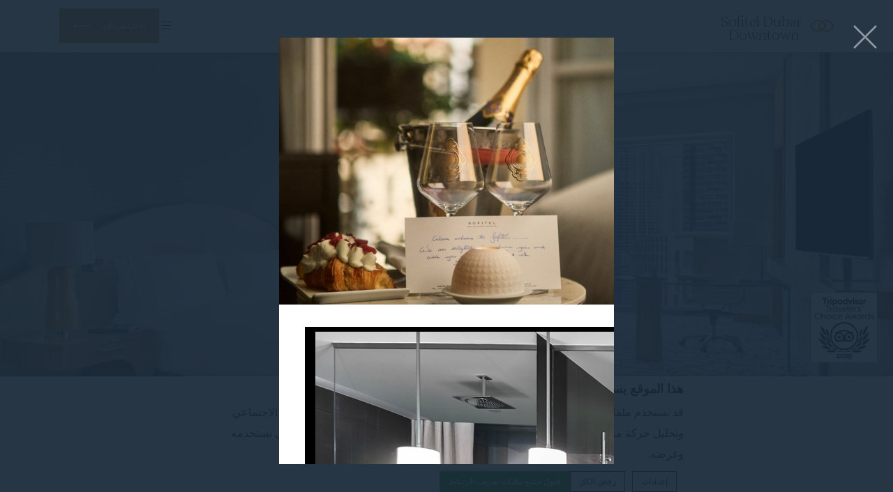

--- FILE ---
content_type: text/html; charset=UTF-8
request_url: https://www.sofitel-dubai-downtown.com/ar/%D8%A7%D9%84%D8%B5%D9%88%D8%B1/gallery_opera-suite-bathroom-night-2/
body_size: 22921
content:
<!doctype html>
<!--[if lt IE 7 ]><html class="ie ie6 lang_ar csslang_ar " dir="rtl" lang="ar" prefix="og: http://ogp.me/ns#"><![endif]-->
<!--[if IE 7 ]><html class="ie ie7 lang_ar csslang_ar " dir="rtl" lang="ar" prefix="og: http://ogp.me/ns#"><![endif]-->
<!--[if IE 8 ]><html class="ie ie8 lang_ar csslang_ar " dir="rtl" lang="ar" prefix="og: http://ogp.me/ns#"><![endif]-->
<!--[if (gte IE 9)|!(IE)]><!-->
<html dir="rtl" lang="ar" prefix="og: http://ogp.me/ns#" class="lang_ar csslang_ar ">
<!--<![endif]-->
<head>
	<meta charset="UTF-8">

	  <title>Sofitel Dubai Downtown - gallery_opera-suite-bathroom-night</title>
  <meta name="description" content=""/>

	<meta name="viewport" content="user-scalable=no, width=device-width, initial-scale=1, maximum-scale=1">
	<meta http-equiv="X-UA-Compatible" content="IE=edge">
	<meta name="msapplication-tap-highlight" content="no">
	
	<script>
  var ajax_url = '/wp-admin/admin-ajax.php';
  var _choose_language = 'اختر اللغة';
  var _lang = 'ar';
  var _is_mobile = false;
    var _hotel_name;
    _hotel_name = 1;
  </script>
	        <!-- DEdge Macaron plugin output ( macaron-utils.min.js ) -->
        <script no-loader type='text/javascript'>
            var dedge_macaron_enabled = true;
			!function(o){function _(n,e){return e.every(function(e){return-1!==n.indexOf(e)})}o.dedge_macaron_is_enabled=function(){return void 0!==o.dedge_macaron_enabled&&o.dedge_macaron_enabled},o.dedge_macaron_get_consent_categories=function(){if(!o.dedge_macaron_is_enabled())return["needed","prefs","stats","ads","unknown"];var e=function(e){e=("; "+document.cookie).split(`; ${e}=`);return 2===e.length?decodeURIComponent(e.pop().split(";").shift()):null}("_deCookiesConsent"),n=[];return n=!1!==e?JSON.parse(e):n},o.dedge_macaron_on_consent=function(e,n,d){d=d||function(){};function o(o,t,e,a){return function(e){var n;r||(o=Array.isArray(o)?o:[o],(n=dedge_macaron_get_consent_categories())&&n.length&&(_(n,o)||_(o,["any"]))?(r=!0,t(n,a,e)):d(n,a,e))}}var t,r=!1;document.addEventListener("_deCookiesConsentGivenVanilla",o(e,n,0,"consentgiven")),t=o(e,n,0,"docready"),/complete|loaded|interactive/.test(document.readyState)?t({detail:"DOMContentAlreadyLoaded"}):document.addEventListener("DOMContentLoaded",function(e){t(e)})},o.dedge_macaron_load_consent_dependent_sections=function(i){var s,e,n;"GIVEN"!==(i=i||"GIVEN")&&"DENIED"!==i||(s="[MacaronCDS("+i+")] ",e=function(){var r="data-macaron-consent-cat";"DENIED"===i&&(r="data-macaron-consent-denied-cat");var c=dedge_macaron_get_consent_categories(),e=jQuery('script[type="application/json"][data-macaron-aware="true"]['+r+"]");0<e.length&&e.each(function(e,n){var o=jQuery(this),t=o.attr(r),a=o.attr("id")||"unknown-"+i+"-"+e,e=(e=t.split(",")).map(function(e){return e.replace(/[^a-z]+/g,"")});if("GIVEN"===i?_(c,e):!_(c,e)){window.console&&console.log(s+"LOAD #"+a+" for "+t);try{var d=JSON.parse(o.text());o.after(d),o.remove()}catch(e){window.console&&console.log(s+"ERROR",e,o,t)}}else window.console&&console.log(s+"SKIP #"+a+". Required="+t+"; Current="+c.join(","))})},"undefined"==typeof jQuery?n=setInterval(function(){"undefined"!=typeof jQuery&&(clearInterval(n),e())},150):e())},o.dedge_macaron_on_consent("any",function(){o.dedge_macaron_load_consent_dependent_sections("GIVEN")}),o.dedge_macaron_on_consent("any",function(){o.dedge_macaron_load_consent_dependent_sections("DENIED")})}(window);        </script>
        <style type="text/css">html, body { opacity:0;visibility:hidden; }</style>

<!-- This site is optimized with the Yoast SEO plugin v9.1 - https://yoast.com/wordpress/plugins/seo/ -->
<link rel="canonical" href="https://www.sofitel-dubai-downtown.com/ar/%d8%a7%d9%84%d8%b5%d9%88%d8%b1/gallery_opera-suite-bathroom-night-2/" />
<meta property="og:locale" content="ar_AR" />
<meta property="og:type" content="article" />
<meta property="og:title" content="gallery_opera-suite-bathroom-night - Sofitel Dubai Downtown" />
<meta property="og:url" content="https://www.sofitel-dubai-downtown.com/ar/%d8%a7%d9%84%d8%b5%d9%88%d8%b1/gallery_opera-suite-bathroom-night-2/" />
<meta property="og:site_name" content="Sofitel Dubai Downtown" />
<meta property="og:image" content="https://dq5r178u4t83b.cloudfront.net/wp-content/uploads/sites/28/2016/11/31085021/gallery_Opera-Suite-Bathroom-Night.jpg" />
<meta property="og:image:secure_url" content="https://dq5r178u4t83b.cloudfront.net/wp-content/uploads/sites/28/2016/11/31085021/gallery_Opera-Suite-Bathroom-Night.jpg" />
<meta property="og:image:width" content="1200" />
<meta property="og:image:height" content="750" />
<meta name="twitter:card" content="summary" />
<meta name="twitter:title" content="gallery_opera-suite-bathroom-night - Sofitel Dubai Downtown" />
<meta name="twitter:image" content="https://dq5r178u4t83b.cloudfront.net/wp-content/uploads/sites/28/2016/11/31085021/gallery_Opera-Suite-Bathroom-Night.jpg" />
<!-- / Yoast SEO plugin. -->

<link rel='dns-prefetch' href='//cdn.jsdelivr.net' />
<link rel='dns-prefetch' href='//s.w.org' />
<link rel='stylesheet' id='dedge-popup-css'  href='https://www.sofitel-dubai-downtown.com/wp-content/plugins/dedge-popup/assets/tobii.min.css?-alpha' type='text/css' media='all' />
<link rel='stylesheet' id='dedge-popup-css-css'  href='https://www.sofitel-dubai-downtown.com/wp-content/plugins/dedge-popup/assets/popup.css?' type='text/css' media='all' />
<link rel='https://api.w.org/' href='https://www.sofitel-dubai-downtown.com/ar/wp-json/' />
<link rel='shortlink' href='https://www.sofitel-dubai-downtown.com/ar/?p=175' />
<link rel="alternate" type="application/json+oembed" href="https://www.sofitel-dubai-downtown.com/ar/wp-json/oembed/1.0/embed?url=https%3A%2F%2Fwww.sofitel-dubai-downtown.com%2Far%2F%25d8%25a7%25d9%2584%25d8%25b5%25d9%2588%25d8%25b1%2Fgallery_opera-suite-bathroom-night-2%2F" />
<link rel="alternate" type="text/xml+oembed" href="https://www.sofitel-dubai-downtown.com/ar/wp-json/oembed/1.0/embed?url=https%3A%2F%2Fwww.sofitel-dubai-downtown.com%2Far%2F%25d8%25a7%25d9%2584%25d8%25b5%25d9%2588%25d8%25b1%2Fgallery_opera-suite-bathroom-night-2%2F&#038;format=xml" />
<script no-loader>var accor_gmaps_jsapi_signed_url = "https:\/\/maps.googleapis.com\/maps\/api\/js?v=3&libraries=places&key=AIzaSyBJuG1E1gSCqx-pEFtOn0UFFYg4s11Zrwo"</script><meta name="accor_post_id" content="175" />    <script>var _accor_ALL_status = true;</script>
        <script no-loader>var _accor_booking_measurement_start = new Date(); </script>
    <script no-loader type="application/json" id="de-macaron-cds-given-0" data-macaron-aware="true" data-macaron-consent-cat="ads">"    <!-- Global site tag (gtag.js) - Google Ads: AW-941527194 -->\r\n    <script async src=\"https:\/\/www.googletagmanager.com\/gtag\/js?id=AW-941527194\"><\/script>\r\n    <script>\r\n        window.dataLayer = window.dataLayer || [];\r\n\r\n        function gtag() {\r\n            dataLayer.push(arguments);\r\n        }\r\n\r\n        gtag('js', new Date());\r\n\r\n        gtag('config', 'AW-941527194');\r\n    <\/script>\r\n    "</script>
    <!-- Global site tag (gtag.js) - Google Analytics -->
    <!--    <script async src="https://www.googletagmanager.com/gtag/js?id=UA-63067126-1"></script>
        <script>
            window.dataLayer = window.dataLayer || [];
            function gtag(){dataLayer.push(arguments);}
            gtag('js', new Date());

            gtag('config', 'UA-63067126-1');
        </script>-->
    <script no-loader type="application/json" id="de-macaron-cds-given-1" data-macaron-aware="true" data-macaron-consent-cat="stats">"    <!-- Meta Pixel Code -->\r\n    <script>\r\n        !function (f, b, e, v, n, t, s) {\r\n            if (f.fbq) return;\r\n            n = f.fbq = function () {\r\n                n.callMethod ?\r\n                    n.callMethod.apply(n, arguments) : n.queue.push(arguments)\r\n            };\r\n            if (!f._fbq) f._fbq = n;\r\n            n.push = n;\r\n            n.loaded = !0;\r\n            n.version = '2.0';\r\n            n.queue = [];\r\n            t = b.createElement(e);\r\n            t.async = !0;\r\n            t.src = v;\r\n            s = b.getElementsByTagName(e)[0];\r\n            s.parentNode.insertBefore(t, s)\r\n        }(window, document, 'script',\r\n            'https:\/\/connect.facebook.net\/en_US\/fbevents.js');\r\n        fbq('init', '793689671374017');\r\n        fbq('track', 'PageView');\r\n    <\/script>\r\n    <noscript><img height=\"1\" width=\"1\" style=\"display:none\"\r\n                   src=\"https:\/\/www.facebook.com\/tr?id=793689671374017&ev=PageView&noscript=1\"\r\n        \/><\/noscript>\r\n    <!-- End Meta Pixel Code -->\r\n    "</script><link rel="alternate" hreflang="en" href="https://www.sofitel-dubai-downtown.com/sofitel-gallery/gallery_opera-suite-bathroom-night/" />
<link rel="alternate" hreflang="ar" href="https://www.sofitel-dubai-downtown.com/ar/%d8%a7%d9%84%d8%b5%d9%88%d8%b1/gallery_opera-suite-bathroom-night-2/" />
<link rel="alternate" hreflang="fr-FR" href="https://www.sofitel-dubai-downtown.com/fr/galerie/gallery_opera-suite-bathroom-night/" />
<link rel="alternate" hreflang="de-DE" href="http://www.sofitel-dubai-downtown.com/de/" />
<link rel="alternate" hreflang="x-default" href="https://www.sofitel-dubai-downtown.com/sofitel-gallery/gallery_opera-suite-bathroom-night/" />

	<link rel="apple-touch-icon" sizes="57x57" href="https://www.sofitel-dubai-downtown.com/wp-content/themes/sofitel-template/images/favicon/apple-touch-icon-57x57.png">
<link rel="apple-touch-icon" sizes="60x60" href="https://www.sofitel-dubai-downtown.com/wp-content/themes/sofitel-template/images/favicon/apple-touch-icon-60x60.png">
<link rel="apple-touch-icon" sizes="72x72" href="https://www.sofitel-dubai-downtown.com/wp-content/themes/sofitel-template/images/favicon/apple-touch-icon-72x72.png">
<link rel="apple-touch-icon" sizes="76x76" href="https://www.sofitel-dubai-downtown.com/wp-content/themes/sofitel-template/images/favicon/apple-touch-icon-76x76.png">
<link rel="apple-touch-icon" sizes="114x114" href="https://www.sofitel-dubai-downtown.com/wp-content/themes/sofitel-template/images/favicon/apple-touch-icon-114x114.png">
<link rel="apple-touch-icon" sizes="120x120" href="https://www.sofitel-dubai-downtown.com/wp-content/themes/sofitel-template/images/favicon/apple-touch-icon-120x120.png">
<link rel="apple-touch-icon" sizes="144x144" href="https://www.sofitel-dubai-downtown.com/wp-content/themes/sofitel-template/images/favicon/apple-touch-icon-144x144.png">
<link rel="apple-touch-icon" sizes="152x152" href="https://www.sofitel-dubai-downtown.com/wp-content/themes/sofitel-template/images/favicon/apple-touch-icon-152x152.png">
<link rel="apple-touch-icon" sizes="180x180" href="https://www.sofitel-dubai-downtown.com/wp-content/themes/sofitel-template/images/favicon/apple-touch-icon-180x180.png">
<link rel="icon" type="image/png" href="https://www.sofitel-dubai-downtown.com/wp-content/themes/sofitel-template/images/favicon/favicon-32x32.png" sizes="32x32">
<link rel="icon" type="image/png" href="https://www.sofitel-dubai-downtown.com/wp-content/themes/sofitel-template/images/favicon/favicon-194x194.png" sizes="194x194">
<link rel="icon" type="image/png" href="https://www.sofitel-dubai-downtown.com/wp-content/themes/sofitel-template/images/favicon/favicon-96x96.png" sizes="96x96">
<link rel="icon" type="image/png" href="https://www.sofitel-dubai-downtown.com/wp-content/themes/sofitel-template/images/favicon/android-chrome-192x192.png" sizes="192x192">
<link rel="icon" type="image/png" href="https://www.sofitel-dubai-downtown.com/wp-content/themes/sofitel-template/images/favicon/favicon-16x16.png" sizes="16x16">
<link rel="manifest" href="https://www.sofitel-dubai-downtown.com/wp-content/themes/sofitel-template/images/favicon/manifest.json">
<link rel="mask-icon" href="https://www.sofitel-dubai-downtown.com/wp-content/themes/sofitel-template/images/favicon/safari-pinned-tab.svg" color="#5bbad5">
<link rel="shortcut icon" href="https://www.sofitel-dubai-downtown.com/wp-content/themes/sofitel-template/images/favicon/favicon.ico">
<meta name="msapplication-TileColor" content="#ffffff">
<meta name="msapplication-TileImage" content="https://www.sofitel-dubai-downtown.com/wp-content/themes/sofitel-template/images/favicon/mstile-144x144.png">
<meta name="msapplication-config" content="https://www.sofitel-dubai-downtown.com/wp-content/themes/sofitel-template/images/favicon/browserconfig.xml">
<meta name="theme-color" content="#ffffff">

	
</head>
<body class="rtl attachment attachment-template-default attachmentid-175 attachment-jpeg">
<div id="container">
	<div id="wrapper">

	<div id="seobar">
      <div>Sofitel Dubai Downtown - فندق فاخر - gallery_opera-suite-bathroom-night</div>
  </div>

	<header id="header">
		<div id="hotel">

			<div id="logo">
	<a data-xiti="transverse::logo" href="https://www.sofitel-dubai-downtown.com/ar/">
		<span class="big_logo">
			<img style="max-width: 190px; height: auto; width: auto;" alt="Sofitel Dubai Downtown"
				src="https://www.sofitel-dubai-downtown.com/wp-content/themes/sofitel-template/images/logo/logo-sofitel-big.svg" />
		</span>
		<span class="small_logo">
			<img width="35" height="18" alt="Sofitel Dubai Downtown"
				src="https://www.sofitel-dubai-downtown.com/wp-content/themes/sofitel-template/images/hr.png" />
			<span>Sofitel Dubai Downtown</span>
		</span>
	</a>
</div>
			<nav class="menu-main__nav">
		<ul class="menu-main__nav with_submenu">
					<li class="menu-main__li set ">
                    <a class="menu-main__a"
                       data-xiti-clic="N" data-xiti="transverse::navigation::[سوفيتل دبي داون تاون]"
                       href="https://www.sofitel-dubai-downtown.com/ar/">
                        سوفيتل دبي داون تاون                    </a>
                    				</li>
								<li class="menu-main__li set ">
                    <a class="menu-main__a"
                       data-xiti-clic="N" data-xiti="transverse::navigation::[Virtual Tour]"
                       href="https://virtualtours.3dmarx.com/view/sofitel-dubai-downtown/the-lobby">
                        Virtual Tour                    </a>
                    				</li>
								<li class="menu-main__li set ">
                    <a class="menu-main__a"
                       data-xiti-clic="N" data-xiti="transverse::navigation::[الغرف والأجنحة]"
                       href="https://www.sofitel-dubai-downtown.com/ar/%d8%a7%d9%84%d8%ba%d8%b1%d9%81-%d9%88%d8%a7%d9%84%d8%a3%d8%ac%d9%86%d8%ad%d8%a9/">
                        الغرف والأجنحة                    </a>
                    			<ul class="submenu">
				<li class="submenu_item "><a href="https://www.sofitel-dubai-downtown.com/ar/%d8%a7%d9%84%d8%ba%d8%b1%d9%81-%d9%88%d8%a7%d9%84%d8%a3%d8%ac%d9%86%d8%ad%d8%a9/%d8%ba%d8%b1%d9%81%d8%a9-%d9%84%d9%88%d9%83%d8%ac%d9%8a%d8%b1%d9%8a-%d9%83%d9%8a%d9%86%d8%ac/">غرفة لوكجيري كينج</a></li><li class="submenu_item "><a href="https://www.sofitel-dubai-downtown.com/ar/%d8%a7%d9%84%d8%ba%d8%b1%d9%81-%d9%88%d8%a7%d9%84%d8%a3%d8%ac%d9%86%d8%ad%d8%a9/%d8%ba%d8%b1%d9%81%d8%a9-%d9%84%d9%88-%d8%a8%d9%8a%d8%aa%d9%8a-%d8%a8%d8%b1%d9%8a%d9%86%d8%b3-%d8%a7%d9%84%d8%b9%d8%a7%d8%a6%d9%84%d9%8a%d8%a9/">غرفة لو بيتي برينس العائلية</a></li><li class="submenu_item "><a href="https://www.sofitel-dubai-downtown.com/ar/%d8%a7%d9%84%d8%ba%d8%b1%d9%81-%d9%88%d8%a7%d9%84%d8%a3%d8%ac%d9%86%d8%ad%d8%a9/%d8%ba%d8%b1%d9%81%d8%a9-%d8%b3%d9%88%d9%81%d9%8a%d8%b2-%d9%84%d9%8a%d8%af%d9%8a%d8%b2/">غرفة سوفيز ليديز</a></li><li class="submenu_item "><a href="https://www.sofitel-dubai-downtown.com/ar/%d8%a7%d9%84%d8%ba%d8%b1%d9%81-%d9%88%d8%a7%d9%84%d8%a3%d8%ac%d9%86%d8%ad%d8%a9/%d8%ba%d8%b1%d9%81%d8%a9-%d9%84%d9%88%d9%83%d8%ac%d9%8a%d8%b1%d9%8a-%d8%aa%d9%88%d9%8a%d9%86/">غرفة لوكجيري توين</a></li><li class="submenu_item "><a href="https://www.sofitel-dubai-downtown.com/ar/%d8%a7%d9%84%d8%ba%d8%b1%d9%81-%d9%88%d8%a7%d9%84%d8%a3%d8%ac%d9%86%d8%ad%d8%a9/%d8%ba%d8%b1%d9%81%d8%a9-%d9%84%d9%88%d9%83%d8%ac%d9%8a%d8%b1%d9%8a-%d9%85%d8%b9-%d8%a5%d8%b7%d9%84%d8%a7%d9%84%d8%a9/">غرفة لوكجيري مع إطلالة</a></li><li class="submenu_item "><a href="https://www.sofitel-dubai-downtown.com/ar/%d8%a7%d9%84%d8%ba%d8%b1%d9%81-%d9%88%d8%a7%d9%84%d8%a3%d8%ac%d9%86%d8%ad%d8%a9/%d8%ba%d8%b1%d9%81%d8%a9-%d9%84%d9%88%d9%83%d8%ac%d9%8a%d8%b1%d9%8a-%d9%85%d8%b7%d9%84%d8%a9-%d8%b9%d9%84%d9%89-%d8%a7%d9%84%d8%b3%d8%a7%d8%ad%d9%84/">غرفة لوكجيري مطلة على الساحل</a></li><li class="submenu_item "><a href="https://www.sofitel-dubai-downtown.com/ar/%d8%a7%d9%84%d8%ba%d8%b1%d9%81-%d9%88%d8%a7%d9%84%d8%a3%d8%ac%d9%86%d8%ad%d8%a9/%d8%ba%d8%b1%d9%81%d8%a9-%d9%84%d9%88%d9%83%d8%ac%d9%8a%d8%b1%d9%8a-%d9%83%d9%84%d9%88%d8%a8/">غرفة لوكجيري كلوب</a></li><li class="submenu_item "><a href="https://www.sofitel-dubai-downtown.com/ar/%d8%a7%d9%84%d8%ba%d8%b1%d9%81-%d9%88%d8%a7%d9%84%d8%a3%d8%ac%d9%86%d8%ad%d8%a9/%d8%ac%d9%86%d8%a7%d8%ad-%d8%ac%d9%88%d9%86%d9%8a%d8%b1/">جناح جونير</a></li><li class="submenu_item "><a href="https://www.sofitel-dubai-downtown.com/ar/%d8%a7%d9%84%d8%ba%d8%b1%d9%81-%d9%88%d8%a7%d9%84%d8%a3%d8%ac%d9%86%d8%ad%d8%a9/%d8%ac%d9%86%d8%a7%d8%ad-%d8%a8%d8%b1%d8%b3%d8%aa%d9%8a%d8%ac/">جناح برستيج</a></li><li class="submenu_item "><a href="https://www.sofitel-dubai-downtown.com/ar/%d8%a7%d9%84%d8%ba%d8%b1%d9%81-%d9%88%d8%a7%d9%84%d8%a3%d8%ac%d9%86%d8%ad%d8%a9/%d8%ac%d9%86%d8%a7%d8%ad-%d8%a3%d9%88%d8%a8%d8%b1%d8%a7/">جناح أوبرا</a></li><li class="submenu_item "><a href="https://www.sofitel-dubai-downtown.com/ar/%d8%a7%d9%84%d8%ba%d8%b1%d9%81-%d9%88%d8%a7%d9%84%d8%a3%d8%ac%d9%86%d8%ad%d8%a9/%d8%a7%d9%84%d8%ac%d9%86%d8%a7%d8%ad-%d8%a7%d9%84%d8%b1%d8%a6%d8%a7%d8%b3%d9%8a/">الجناح الرئاسي</a></li><li class="submenu_item "><a href="https://www.sofitel-dubai-downtown.com/ar/%d8%a7%d9%84%d8%ba%d8%b1%d9%81-%d9%88%d8%a7%d9%84%d8%a3%d8%ac%d9%86%d8%ad%d8%a9/%d8%a7%d9%84%d8%ac%d9%86%d8%a7%d8%ad-%d8%a7%d9%84%d9%85%d9%84%d9%83%d9%8a/">الجناح الملكي</a></li>			</ul>
							</li>
								<li class="menu-main__li set ">
                    <a class="menu-main__a"
                       data-xiti-clic="N" data-xiti="transverse::navigation::[مطاعم وبار]"
                       href="https://www.sofitel-dubai-downtown.com/ar/%d9%85%d8%b7%d8%a7%d8%b9%d9%85-%d9%88%d8%a8%d8%a7%d8%b1/">
                        مطاعم وبار                    </a>
                    			<ul class="submenu">
				<li class="submenu_item "><a href="https://www.sofitel-dubai-downtown.com/ar/%d9%85%d8%b7%d8%a7%d8%b9%d9%85-%d9%88%d8%a8%d8%a7%d8%b1/%d8%a8%d8%b1%d8%a7%d8%b3%d8%b1%d9%8a-%d9%84%d9%88%d8%aa%d9%8a%d8%b3%d9%8a%d8%a7/">براسري لوتيسيا</a></li><li class="submenu_item "><a href="https://www.sofitel-dubai-downtown.com/ar/%d9%85%d8%b7%d8%a7%d8%b9%d9%85-%d9%88%d8%a8%d8%a7%d8%b1/%d9%84%d8%a7%d9%88%d9%86%d8%ac-%d9%84%d8%a7-%d8%a8%d8%a7%d8%aa%d9%8a%d8%b3%d8%b1%d9%8a/">لاونج لاباتيسري</a></li><li class="submenu_item "><a href="https://www.sofitel-dubai-downtown.com/ar/%d9%85%d8%b7%d8%a7%d8%b9%d9%85-%d9%88%d8%a8%d8%a7%d8%b1/lapero/">L&#8217;APERO</a></li><li class="submenu_item "><a href="https://www.sofitel-dubai-downtown.com/ar/%d9%85%d8%b7%d8%a7%d8%b9%d9%85-%d9%88%d8%a8%d8%a7%d8%b1/%d9%88%d8%a7%d9%83%d8%a7%d9%85%d9%8a%d9%87%d8%a7%d8%b3%d8%aa%d9%83%d8%b4%d9%81-%d9%88%d9%84%d9%8a%d9%85%d8%a9-%d8%a7%d9%84%d9%85%d8%a3%d9%83%d9%88%d9%84%d8%a7%d8%aa-%d8%a7%d9%84%d8%a2%d8%b3%d9%8a/">مطعم واكاميه</a></li><li class="submenu_item "><a href="https://www.sofitel-dubai-downtown.com/ar/%d9%85%d8%b7%d8%a7%d8%b9%d9%85-%d9%88%d8%a8%d8%a7%d8%b1/%d8%a5%d9%86%d9%83%d8%a7/">مطعم إنكا</a></li><li class="submenu_item "><a href="https://www.sofitel-dubai-downtown.com/ar/%d9%85%d8%b7%d8%a7%d8%b9%d9%85-%d9%88%d8%a8%d8%a7%d8%b1/%d9%84%d8%a7%d9%88%d9%86%d8%ac-%d9%85%d9%88%d8%b2%d8%a7%d9%8a%d9%8a%d9%83-%d8%a7%d9%84%d9%85%d8%b3%d8%a8%d8%ad/">لاونج موزاييك المسبح</a></li>			</ul>
							</li>
								<li class="menu-main__li set ">
                    <a class="menu-main__a"
                       data-xiti-clic="N" data-xiti="transverse::navigation::[العروض الخاصة]"
                       href="https://www.sofitel-dubai-downtown.com/ar/%d8%a7%d9%84%d8%b9%d8%b1%d9%88%d8%b6-%d8%a7%d9%84%d8%ae%d8%a7%d8%b5%d8%a9/">
                        العروض الخاصة                    </a>
                    				</li>
								<li class="menu-main__li set ">
                    <a class="menu-main__a"
                       data-xiti-clic="N" data-xiti="transverse::navigation::[الاستجمام والعناية بالنفس]"
                       href="https://www.sofitel-dubai-downtown.com/ar/%d8%a7%d9%84%d8%a7%d8%b3%d8%aa%d8%ac%d9%85%d8%a7%d9%85-%d9%88%d8%a7%d9%84%d8%b9%d9%86%d8%a7%d9%8a%d8%a9-%d8%a8%d8%a7%d9%84%d9%86%d9%81%d8%b3/">
                        الاستجمام والعناية بالنفس                    </a>
                    			<ul class="submenu">
				<li class="submenu_item "><a href="https://www.sofitel-dubai-downtown.com/ar/%d8%a7%d9%84%d8%a7%d8%b3%d8%aa%d8%ac%d9%85%d8%a7%d9%85-%d9%88%d8%a7%d9%84%d8%b9%d9%86%d8%a7%d9%8a%d8%a9-%d8%a8%d8%a7%d9%84%d9%86%d9%81%d8%b3/%d9%85%d9%86%d8%aa%d8%ac%d8%b9-%d8%b3%d9%88%d9%81%d9%8a%d8%aa%d9%84-%d8%b3%d8%a8%d8%a7-%d8%a7%d9%84%d8%b5%d8%ad%d9%8a/">منتجع سوفيتل سبا الصحي</a></li><li class="submenu_item "><a href="https://www.sofitel-dubai-downtown.com/ar/%d8%a7%d9%84%d8%a7%d8%b3%d8%aa%d8%ac%d9%85%d8%a7%d9%85-%d9%88%d8%a7%d9%84%d8%b9%d9%86%d8%a7%d9%8a%d8%a9-%d8%a8%d8%a7%d9%84%d9%86%d9%81%d8%b3/%d8%b5%d8%a7%d9%84%d9%88%d9%86-%d9%85%d9%8a%d8%a7-%d8%af%d9%88%d9%84%d8%aa%d8%b4%d9%8a-%d9%84%d8%aa%d8%b5%d9%81%d9%8a%d9%81-%d8%a7%d9%84%d8%b4%d8%b9%d8%b1/">صالون ميا دولتشي لتصفيف الشعر</a></li><li class="submenu_item "><a href="https://www.sofitel-dubai-downtown.com/ar/%d8%a7%d9%84%d8%a7%d8%b3%d8%aa%d8%ac%d9%85%d8%a7%d9%85-%d9%88%d8%a7%d9%84%d8%b9%d9%86%d8%a7%d9%8a%d8%a9-%d8%a8%d8%a7%d9%84%d9%86%d9%81%d8%b3/%d9%86%d8%a7%d8%af%d9%8a-%d8%b3%d9%88%d9%81%d9%8a%d8%aa%d9%84-%d9%84%d9%84%d9%8a%d8%a7%d9%82%d8%a9-%d8%a7%d9%84%d8%a8%d8%af%d9%86%d9%8a%d8%a9/">نادي سوفيتل للياقة البدنية</a></li>			</ul>
							</li>
						<li class="menu-main__li menu-main__li--hamburger set hamburger"><a href="javascript:void(0);"><span></span></a></li>
	</ul>
	</nav>
			<div id="extended_menu" class="menu-ext__nav">

		<ul class="menu-ext__li set">
        <li class="menu-ext__a homelink"><a href="https://www.sofitel-dubai-downtown.com/ar/">الصفحة الرئيسية</a></li>
						<li class="menu-ext__li set ">
					<a class="menu-ext__a" data-xiti-clic="N"
						href="https://www.sofitel-dubai-downtown.com/sustainability/"
						data-xiti="transverse::navigation::[Sustainability]">
						Sustainability					</a>
									</li>
								<li class="menu-ext__li set ">
					<a class="menu-ext__a" data-xiti-clic="N"
						href="https://www.sofitel-dubai-downtown.com/ar/%d8%ad%d9%81%d9%84%d8%a7%d8%aa-%d8%a7%d9%84%d8%b2%d9%81%d8%a7%d9%81/"
						data-xiti="transverse::navigation::[حفلات الزفاف]">
						حفلات الزفاف					</a>
									</li>
								<li class="menu-ext__li set ">
					<a class="menu-ext__a" data-xiti-clic="N"
						href="https://www.sofitel-dubai-downtown.com/ar/%d9%85%d8%b1%d8%a7%d9%81%d9%82-%d8%a7%d9%84%d8%a7%d8%b3%d8%aa%d8%ac%d9%85%d8%a7%d9%85/"
						data-xiti="transverse::navigation::[مرافق الاستجمام]">
						مرافق الاستجمام					</a>
								<ul class="submenu">
				<li class="submenu_item "><a href="https://www.sofitel-dubai-downtown.com/ar/%d9%85%d8%b1%d8%a7%d9%81%d9%82-%d8%a7%d9%84%d8%a7%d8%b3%d8%aa%d8%ac%d9%85%d8%a7%d9%85/%d8%a7%d9%84%d9%88%d8%a7%d8%ad%d8%a9-%d8%a7%d9%84%d8%ad%d8%b6%d8%b1%d9%8a%d8%a9/">الواحة الحضرية</a></li><li class="submenu_item "><a href="https://www.sofitel-dubai-downtown.com/ar/%d9%85%d8%b1%d8%a7%d9%81%d9%82-%d8%a7%d9%84%d8%a7%d8%b3%d8%aa%d8%ac%d9%85%d8%a7%d9%85/%d9%86%d8%a7%d8%af%d9%8a-%d8%a7%d9%84%d8%a3%d8%b7%d9%81%d8%a7%d9%84-%d9%84%d9%88-%d8%a8%d9%8a%d8%aa%d9%8a-%d8%a8%d8%b1%d9%86%d8%b3/">نادي الأطفال لو بيتي برنس</a></li>			</ul>
							</li>
								<li class="menu-ext__li set active">
					<a class="menu-ext__a" data-xiti-clic="N"
						href="https://www.sofitel-dubai-downtown.com/ar/%d8%a7%d9%84%d8%b5%d9%88%d8%b1/"
						data-xiti="transverse::navigation::[الصور]">
						الصور					</a>
									</li>
								<li class="menu-ext__li set ">
					<a class="menu-ext__a" data-xiti-clic="N"
						href="https://www.sofitel-dubai-downtown.com/ar/%d8%a7%d9%84%d8%aa%d8%ac%d8%a7%d8%b1%d8%a8-%d8%a7%d9%84%d9%81%d8%b1%d9%8a%d8%af%d8%a9/"
						data-xiti="transverse::navigation::[التجارب الفريدة]">
						التجارب الفريدة					</a>
								<ul class="submenu">
				<li class="submenu_item "><a href="https://www.sofitel-dubai-downtown.com/ar/%d8%a7%d9%84%d8%aa%d8%ac%d8%a7%d8%b1%d8%a8-%d8%a7%d9%84%d9%81%d8%b1%d9%8a%d8%af%d8%a9/%d9%82%d8%b3%d9%85-%d8%a7%d9%84%d9%85%d9%81%d9%82%d9%88%d8%af%d8%a7%d8%aa/">قسم المفقودات</a></li><li class="submenu_item "><a href="https://www.sofitel-dubai-downtown.com/ar/%d8%a7%d9%84%d8%aa%d8%ac%d8%a7%d8%b1%d8%a8-%d8%a7%d9%84%d9%81%d8%b1%d9%8a%d8%af%d8%a9/%d9%82%d8%a7%d8%b1%d8%a6-%d8%a7%d9%84%d8%b5%d8%ad%d8%a7%d9%81%d8%a9/">قارئ الصحافة</a></li><li class="submenu_item "><a href="https://www.sofitel-dubai-downtown.com/ar/%d8%a7%d9%84%d8%aa%d8%ac%d8%a7%d8%b1%d8%a8-%d8%a7%d9%84%d9%81%d8%b1%d9%8a%d8%af%d8%a9/%d9%85%d8%af%d9%8a%d9%86%d8%a9-%d8%af%d8%a8%d9%8a-%d8%a7%d9%84%d8%ae%d9%84%d8%a7%d8%a8%d8%a9/">مدينة دبي الخلابة</a></li><li class="submenu_item "><a href="https://www.sofitel-dubai-downtown.com/ar/%d8%a7%d9%84%d8%aa%d8%ac%d8%a7%d8%b1%d8%a8-%d8%a7%d9%84%d9%81%d8%b1%d9%8a%d8%af%d8%a9/%d9%84%d8%a7%d9%88%d9%86%d8%ac-%d9%83%d9%84%d9%88%d8%a8-%d9%85%d9%8a%d9%84%d9%8a%d8%b3%d9%8a%d9%85/">لاونج كلوب ميليسيم</a></li>			</ul>
							</li>
								<li class="menu-ext__li set ">
					<a class="menu-ext__a" data-xiti-clic="N"
						href="https://www.sofitel-dubai-downtown.com/ar/%d8%a7%d9%84%d9%85%d9%88%d9%82%d8%b9/"
						data-xiti="transverse::navigation::[موقع الفندق]">
						موقع الفندق					</a>
									</li>
								<li class="menu-ext__li set ">
					<a class="menu-ext__a" data-xiti-clic="N"
						href="https://www.sofitel-dubai-downtown.com/ar/%d9%82%d8%a7%d8%b9%d8%a9-%d8%a7%d9%84%d8%a7%d8%ac%d8%aa%d9%85%d8%a7%d8%b9%d8%a7%d8%aa/"
						data-xiti="transverse::navigation::[قاعة الاجتماعات]">
						قاعة الاجتماعات					</a>
								<ul class="submenu">
				<li class="submenu_item "><a href="https://www.sofitel-dubai-downtown.com/ar/%d9%82%d8%a7%d8%b9%d8%a9-%d8%a7%d9%84%d8%a7%d8%ac%d8%aa%d9%85%d8%a7%d8%b9%d8%a7%d8%aa/%d9%82%d8%a7%d8%b9%d8%a7%d8%aa-%d8%a7%d9%84%d8%a7%d8%ac%d8%aa%d9%85%d8%a7%d8%b9%d8%a7%d8%aa/">قاعات الاجتماعات</a></li><li class="submenu_item "><a href="https://www.sofitel-dubai-downtown.com/ar/%d9%82%d8%a7%d8%b9%d8%a9-%d8%a7%d9%84%d8%a7%d8%ac%d8%aa%d9%85%d8%a7%d8%b9%d8%a7%d8%aa/%d9%82%d8%a7%d8%b9%d8%a9-%d8%a7%d8%ac%d8%aa%d9%85%d8%a7%d8%b9%d8%a7%d8%aa-%d9%85%d8%ac%d9%84%d8%b3-%d8%a7%d9%84%d8%a5%d8%af%d8%a7%d8%b1%d8%a9/">قاعة اجتماعات مجلس الإدارة</a></li><li class="submenu_item "><a href="https://www.sofitel-dubai-downtown.com/ar/%d9%82%d8%a7%d8%b9%d8%a9-%d8%a7%d9%84%d8%a7%d8%ac%d8%aa%d9%85%d8%a7%d8%b9%d8%a7%d8%aa/%d8%a7%d9%84%d9%85%d9%86%d8%a7%d8%b3%d8%a8%d8%a7%d8%aa-%d8%a7%d9%84%d8%a7%d8%ac%d8%aa%d9%85%d8%a7%d8%b9%d9%8a%d8%a9/">المناسبات الاجتماعية</a></li><li class="submenu_item "><a href="https://www.sofitel-dubai-downtown.com/ar/%d9%82%d8%a7%d8%b9%d8%a9-%d8%a7%d9%84%d8%a7%d8%ac%d8%aa%d9%85%d8%a7%d8%b9%d8%a7%d8%aa/%d9%85%d8%b1%d9%83%d8%b2-%d8%b1%d8%ac%d8%a7%d9%84-%d8%a7%d9%84%d8%a3%d8%b9%d9%85%d8%a7%d9%84/">مركز رجال الأعمال</a></li><li class="submenu_item "><a href="https://www.sofitel-dubai-downtown.com/ar/%d9%82%d8%a7%d8%b9%d8%a9-%d8%a7%d9%84%d8%a7%d8%ac%d8%aa%d9%85%d8%a7%d8%b9%d8%a7%d8%aa/%d9%82%d8%a7%d8%b9%d8%a9-%d8%a7%d9%84%d8%ad%d9%81%d9%84%d8%a7%d8%aa-%d8%af%d9%8a%d8%a7%d9%85%d9%88%d9%86%d8%af/">قاعة الحفلات دياموند</a></li><li class="submenu_item "><a href="https://www.sofitel-dubai-downtown.com/ar/%d9%82%d8%a7%d8%b9%d8%a9-%d8%a7%d9%84%d8%a7%d8%ac%d8%aa%d9%85%d8%a7%d8%b9%d8%a7%d8%aa/%d9%82%d8%a7%d8%b9%d8%a9-%d8%a7%d9%84%d8%a7%d8%ac%d8%aa%d9%85%d8%a7%d8%b9%d8%a7%d8%aa-%d8%a5%d9%86%d8%b3%d8%a8%d8%a7%d9%8a%d8%b1%d8%af-%d9%85%d9%8a%d8%aa%d9%8a%d8%ba%d8%b2/">قاعة الاجتماعات إنسبايرد ميتيغز</a></li>			</ul>
							</li>
								<li class="menu-ext__li set ">
					<a class="menu-ext__a" data-xiti-clic="N"
						href="https://shop.bookin1.com/property/SDDVAE/vouchers/list"
						data-xiti="transverse::navigation::[Gift Vouchers]">
						Gift Vouchers					</a>
									</li>
				                    <li class="menu-ext__a boutiquelink"><a href="https://sofitelboutique.com/?utm_source=sofitel-site&utm_medium=property&utm_term=organic&utm_content=evergreen&utm_campaign=evergreen" target="_blank">Sofitel Boutique</a></li>
        	</ul>
	
	<div class="menu-ext__info">
	<div class="menu-ext__info-address address">
		Sheikh Zayed Road,Downtown Dubai - Dubai - United Arab Emirates<br>
				Dubai	</div>
	<div class="menu-ext__info-contact contact">
		<strong>هاتف:</strong>
		<span class="ltr">(+971)04/5036666</span><br>
                    <strong>رقم:</strong>
            <span class="ltr">(+971)04/5036667</span><br>
        
					<strong>عنوان البريد الإلكتروني:</strong>
			<span class="ltr emails">
				<a class="mailto" href="mailto:H7492@SOFITEL.COM">H7492@SOFITEL.COM</a>			</span>
				</div>
</div>
	<div id="lang">
	<a href="javascript:void(0);"><span>العربية</span></a>
	<ul class="languages"><li class="icl-en"><a href="https://www.sofitel-dubai-downtown.com/sofitel-gallery/gallery_opera-suite-bathroom-night/" class="lang_sel_other">English</a></li><li class="icl-ar"><a href="https://www.sofitel-dubai-downtown.com/ar/%d8%a7%d9%84%d8%b5%d9%88%d8%b1/gallery_opera-suite-bathroom-night-2/" class="lang_sel_sel">العربية</a></li><li class="icl-fr"><a href="https://www.sofitel-dubai-downtown.com/fr/galerie/gallery_opera-suite-bathroom-night/" class="lang_sel_other">Français</a></li><li class="icl-de"><a href="http://www.sofitel-dubai-downtown.com/de/" class="lang_sel_other">Deutsch</a></li><li class="select">مشاهدة هذا الفندق على موقع all.accor.com أو موقع العلامة التجارية الإلكتروني بلغات أخرى : <select><option>اختر اللغة</option><option value="es" data-url="https://sofitel.accor.com/es/hotels/7492.html">Español</option><option value="it" data-url="https://sofitel.accor.com/it/hotels/7492.html">Italiano</option><option value="pt-br" data-url="https://sofitel.accor.com/pt-br/hotels/7492.html">Português (Brazil)</option><option value="id" data-url="https://all.accor.com/hotel/7492/index.id.shtml">Indonesia</option><option value="ja" data-url="https://all.accor.com/hotel/7492/index.ja.shtml">日本語</option><option value="pl" data-url="https://all.accor.com/hotel/7492/index.pl.shtml">Polski</option><option value="ru" data-url="https://all.accor.com/hotel/7492/index.ru.shtml">Русский</option><option value="zh-hans" data-url="https://sofitel.accor.com/zh/hotels/7492.html">简体中文</option><option value="pt" data-url="https://all.accor.com/hotel/7492/index.pt.shtml">Português</option><option value="nl" data-url="https://all.accor.com/hotel/7492/index.nl.shtml">Nederlands</option><option value="ko" data-url="https://all.accor.com/hotel/7492/index.ko.shtml">한국어</option><option value="tr" data-url="https://all.accor.com/hotel/7492/index.tr.shtml">Türkçe</option><option value="th" data-url="https://all.accor.com/hotel/7492/index.th.shtml">ไทย</option><option value="sv" data-url="https://all.accor.com/hotel/7492/index.sv.shtml">Svenska</option></select></li></ul>
</div>
	<span class="book_close"></span>

</div>

		</div>
	</header>
	<div id="main_slideshow" class="loading">
		        <a id="tripadvisor_award_2023" href="https://www.tripadvisor.com/Hotel_Review-g295424-d5415101-Reviews-Hotel_Sofitel_Dubai_Downtown-Dubai_Emirate_of_Dubai.html" target="_blank">
            <img src="https://www.sofitel-dubai-downtown.com/wp-content/themes/sofitel-dubai-downtown/img/tripadvisor-2025-1.jpg" alt="">
        </a>
	</div><div class="w-container"><!-- Generated by Accor Admin Customizations plugin -->
<div class="std_breadcrumb tpl__dft"><ul itemscope itemtype="http://schema.org/BreadcrumbList" class="aac_bcrumb_list "><li itemprop="itemListElement" itemscope itemtype="http://schema.org/ListItem" class="aac_bcrumb_itm el_0 pid_5 typ_home"><a itemprop="item" href="https://www.sofitel-dubai-downtown.com/ar/"><span itemprop="name">الصفحة الرئيسية</span></a><meta itemprop="position" content="1"/></li><li itemprop="itemListElement" itemscope itemtype="http://schema.org/ListItem" class="aac_bcrumb_itm el_1 pid_175 typ_self"><a itemprop="item" href="https://www.sofitel-dubai-downtown.com/ar/%d8%a7%d9%84%d8%b5%d9%88%d8%b1/gallery_opera-suite-bathroom-night-2/"><span itemprop="name">gallery_opera-suite-bathroom-night</span></a><meta itemprop="position" content="2"/></li></ul></div></div>
<div class="section">
	<div class="w-container">

		<h1>gallery_opera-suite-bathroom-night</h1>

		<hr>

		<div class="wp__thecontent"><p class="attachment"><a href='https://dq5r178u4t83b.cloudfront.net/wp-content/uploads/sites/28/2016/11/31085021/gallery_Opera-Suite-Bathroom-Night.jpg'><img width="300" height="188" src="https://dq5r178u4t83b.cloudfront.net/wp-content/uploads/sites/28/2016/11/31085021/gallery_Opera-Suite-Bathroom-Night.jpg" class="attachment-medium size-medium" alt="" /></a></p>
</div>

		
	</div>
</div>

<div id="stay_in_touch" class="social-section">
	<div class="w-container social-section__wrapper">
		<h2 class="social-section__title">
			تابعنا		</h2>
		<p class="social-section__body">
			على كل آخر الأخبار والأحداث.		</p>
		<ul class="social-section__ul">
								<li class="social-section__li social-section__li--facebook">
						<a class="social-section__a" href="https://www.facebook.com/SofitelDubaiDowntown/" target="_blank"
							data-xiti-clic="S" data-xiti="transverse::footer::facebook">
							<img alt="facebook" width="50" height="50"
								src="https://www.sofitel-dubai-downtown.com/wp-content/themes/sofitel-template/images/icon-facebook-black.svg" class="social-section__img" >
						</a>
					</li>					<li class="social-section__li social-section__li--linkedin">
						<a class="social-section__a" href="http://linkedin.com/company/28664680" target="_blank"
							data-xiti-clic="S" data-xiti="transverse::footer::linkedin">
							<img alt="linkedin" width="50" height="50"
								src="https://www.sofitel-dubai-downtown.com/wp-content/themes/sofitel-template/images/icon-linkedin-black.svg" class="social-section__img" >
						</a>
					</li>					<li class="social-section__li social-section__li--twitter">
						<a class="social-section__a" href="https://twitter.com/SofitelDXBDownT" target="_blank"
							data-xiti-clic="S" data-xiti="transverse::footer::twitter">
							<img alt="twitter" width="50" height="50"
								src="https://www.sofitel-dubai-downtown.com/wp-content/themes/sofitel-template/images/icon-twitter-black.svg" class="social-section__img" >
						</a>
					</li>					<li class="social-section__li social-section__li--instagram">
						<a class="social-section__a" href="https://www.instagram.com/sofiteldubaidowntown" target="_blank"
							data-xiti-clic="S" data-xiti="transverse::footer::instagram">
							<img alt="instagram" width="50" height="50"
								src="https://www.sofitel-dubai-downtown.com/wp-content/themes/sofitel-template/images/icon-instagram-black.svg" class="social-section__img" >
						</a>
					</li>					<li class="social-section__li social-section__li--youtube">
						<a class="social-section__a" href="https://www.youtube.com/channel/UCTrnqay7EY6zWR_u9hG670A" target="_blank"
							data-xiti-clic="S" data-xiti="transverse::footer::youtube">
							<img alt="youtube" width="50" height="50"
								src="https://www.sofitel-dubai-downtown.com/wp-content/themes/sofitel-template/images/icon-youtube-black.svg" class="social-section__img" >
						</a>
					</li>		</ul>
	</div>
</div>

<footer id="footer" class="section">
  <div class="w-container">

    	<div class="newsletter">
		<h2 class="nodoubleletters">رسائل سوفيتل الإخبارية</h2>
		<form method="post" action="https://www.sofitel-dubai-downtown.com/ar/%d8%a3%d8%ae%d8%a8%d8%a7%d8%b1-%d8%af%d8%a8%d9%8a/">
			<input type="email" name="email" required placeholder="ادخل بريدك الإلكتروني">
			<input data-xiti-clic="S" data-xiti="transverse::footer::newsletterclick" type="submit" class="btn" value="الاشتراك">
		</form>
	</div>
	
    <div>

      <ul class='footer-custom__ul'>
<li class="footer-custom__li footer-custom__li--gift-voucher"><a class="footer-custom__a" href="https://shop.bookin1.com/property/SDDVAE/vouchers/list" rel="external" target="_blank">Gift Voucher</a></li>
<li class="footer-custom__li footer-custom__li--4781"><a class="footer-custom__a" href="https://all.accor.com/security-certificate/index.en.shtml" rel="external" target="_blank">GDPR &amp; Compliance</a></li>
</ul>

      	<ul class="footer-pages__ul">
		            <li class="footer-pages__li footer-pages__li--%d8%a7%d8%aa%d8%b5%d9%84-%d8%a8%d9%86%d8%a7">
                <a class="" class=""
                   class="footer-pages__a" href="https://www.sofitel-dubai-downtown.com/ar/%d8%a7%d8%aa%d8%b5%d9%84-%d8%a8%d9%86%d8%a7/">
                    اتصل بنا                </a>
            </li>
			            <li class="footer-pages__li footer-pages__li--the-french-zest">
                <a class="" class=""
                   class="footer-pages__a" href="https://sofitel.accor.com" target="_blank">
                    The French Zest                </a>
            </li>
			            <li class="footer-pages__li footer-pages__li--le-club-accorhotels">
                <a class="" class=""
                   class="footer-pages__a" href="https://all.accor.com/loyalty-program/reasonstojoin/index.ar.shtml" data-xiti-clic="S" rel="external" target="_blank">
                    All - Accor Live Limitless                </a>
            </li>
			            <li class="footer-pages__li footer-pages__li--%d8%ae%d8%b1%d9%8a%d8%b7%d8%a9-%d8%a7%d9%84%d9%85%d9%88%d9%82%d8%b9">
                <a class="" class=""
                   class="footer-pages__a" href="https://www.sofitel-dubai-downtown.com/ar/%d8%ae%d8%b1%d9%8a%d8%b7%d8%a9-%d8%a7%d9%84%d9%85%d9%88%d9%82%d8%b9/">
                    خريطة الموقع                </a>
            </li>
			            <li class="footer-pages__li footer-pages__li--%d8%a5%d8%b4%d8%b9%d8%a7%d8%b1-%d9%82%d8%a7%d9%86%d9%88%d9%86%d9%8a">
                <a class="" class=""
                   class="footer-pages__a" href="https://www.sofitel-dubai-downtown.com/ar/%d8%a5%d8%b4%d8%b9%d8%a7%d8%b1-%d9%82%d8%a7%d9%86%d9%88%d9%86%d9%8a/">
                    إشعار قانوني                </a>
            </li>
			            <li class="footer-pages__li footer-pages__li--%d8%a7%d8%b9%d9%85%d9%84-%d9%85%d8%b9%d9%86%d8%a7">
                <a class="" class=""
                   class="footer-pages__a" href="https://careers.accor.com/global/en/" rel="external" target="_blank">
                    اعمل معنا                </a>
            </li>
			            <li class="footer-pages__li footer-pages__li--%d8%b3%d9%8a%d8%a7%d8%b3%d8%a9-%d9%85%d9%84%d9%81%d8%a7%d8%aa-%d8%aa%d8%b9%d8%b1%d9%8a%d9%81-%d8%a7%d9%84%d8%a7%d8%b1%d8%aa%d8%a8%d8%a7%d8%b7-%d9%88%d8%a7%d9%84%d8%aa%d9%81%d8%b6%d9%8a%d9%84%d8%a7">
                <a class="footerhighlight" class=""
                   class="footer-pages__a" href="https://www.sofitel-dubai-downtown.com/ar/%d8%b3%d9%8a%d8%a7%d8%b3%d8%a9-%d9%85%d9%84%d9%81%d8%a7%d8%aa-%d8%aa%d8%b9%d8%b1%d9%8a%d9%81-%d8%a7%d9%84%d8%a7%d8%b1%d8%aa%d8%a8%d8%a7%d8%b7-%d9%88%d8%a7%d9%84%d8%aa%d9%81%d8%b6%d9%8a%d9%84%d8%a7/">
                    سياسة ملفات تعريف الارتباط والتفضيلات                </a>
            </li>
				</ul>
	
    </div>

    	<div class="mobile_apps">
		<div>
			<h2 class="nodoubleletters">Accor All App</h2>
			<div id="mobile_apps"><ul class="mobile_apps"><li class="google"><a target="_blank" rel="external" href="https://bok7.app.link/327WpI9o3W?%243p=a_custom_152976&~customer_keyword=Owned&~customer_placement=site&~customer_ad_name=Footer_minisite&~customer_ad_set_name=Sofitel">&nbsp;</a></li><li class="apple"><a target="_blank" rel="external" href="https://bok7.app.link/327WpI9o3W?%243p=a_custom_152976&~customer_keyword=Owned&~customer_placement=site&~customer_ad_name=Footer_minisite&~customer_ad_set_name=Sofitel">&nbsp;</a></li></ul></div><script>var _mobile_app_string = 'find all your <strong>sofitel hotels</strong> <span><small>in</small> the mobile app<strong>accorhotels</strong> </span>';</script>
		</div>
	</div>
  </div>

  <div id="copyright" class="copyright">
	<div class="w-container copyright__wrapper">
		<p>&copy; sofitel 2026. رمز الأناقة الفرنسية في فن الضيافة الفاخرة حول العالم            &nbsp;|&nbsp;<a rel="nofollow" target="_blank" href="https://www.d-edge.com/?utm_source=Accor_hotel_website&utm_medium=link&utm_campaign=credits">تصميم الموقع</a>                |
                <a href="https://www.sofitel-dubai-downtown.com/ar/%d8%a7%d9%84%d8%aa%d8%ac%d8%a7%d8%b1%d8%a8-%d8%a7%d9%84%d9%81%d8%b1%d9%8a%d8%af%d8%a9/%d9%82%d8%a7%d8%b1%d8%a6-%d8%a7%d9%84%d8%b5%d8%ad%d8%a7%d9%81%d8%a9/">قارئ الصحافة</a>
                    </p>
	</div>
</div>  </footer>


  <div class="main_slideshow">
    <ul class="cycle">
                <li>
            <img
                
 srcset="https://dq5r178u4t83b.cloudfront.net/wp-content/uploads/sites/28/2023/03/01122150/6567-46-300x202.jpg 300w, https://dq5r178u4t83b.cloudfront.net/wp-content/uploads/sites/28/2023/03/01122150/6567-46-768x518.jpg 768w, https://dq5r178u4t83b.cloudfront.net/wp-content/uploads/sites/28/2023/03/01122150/6567-46.jpg 1024w, https://dq5r178u4t83b.cloudfront.net/wp-content/uploads/sites/28/2023/03/01122150/6567-46-689x465.jpg 689w, https://dq5r178u4t83b.cloudfront.net/wp-content/uploads/sites/28/2023/03/01122150/6567-46-911x615.jpg 911w, https://dq5r178u4t83b.cloudfront.net/wp-content/uploads/sites/28/2023/03/01122150/6567-46-150x100.jpg 150w, https://dq5r178u4t83b.cloudfront.net/wp-content/uploads/sites/28/2023/03/01122150/6567-46.jpg 2x" 
sizes="(min-width: 300w) 300w, (min-width: 768w) 768w, (min-width: 1024w) 1024w, (min-width: 1200w) 1200w" 
                    class="resp" src="https://dq5r178u4t83b.cloudfront.net/wp-content/uploads/sites/28/2023/03/01122150/6567-46-689x465.jpg" width="689"
                    height="465"
                    alt="gallery_opera-suite-bathroom-night">
          </li>
                  <li>
            <img
                
 srcset="https://dq5r178u4t83b.cloudfront.net/wp-content/uploads/sites/28/2023/02/28123537/6595-68-1-300x203.jpg 300w, https://dq5r178u4t83b.cloudfront.net/wp-content/uploads/sites/28/2023/02/28123537/6595-68-1-768x520.jpg 768w, https://dq5r178u4t83b.cloudfront.net/wp-content/uploads/sites/28/2023/02/28123537/6595-68-1-1024x694.jpg 1024w, https://dq5r178u4t83b.cloudfront.net/wp-content/uploads/sites/28/2023/02/28123537/6595-68-1-686x465.jpg 686w, https://dq5r178u4t83b.cloudfront.net/wp-content/uploads/sites/28/2023/02/28123537/6595-68-1-908x615.jpg 908w, https://dq5r178u4t83b.cloudfront.net/wp-content/uploads/sites/28/2023/02/28123537/6595-68-1.jpg 1200w, https://dq5r178u4t83b.cloudfront.net/wp-content/uploads/sites/28/2023/02/28123537/6595-68-1.jpg 2x" 
sizes="(min-width: 300w) 300w, (min-width: 768w) 768w, (min-width: 1024w) 1024w, (min-width: 1200w) 1200w" 
                    class="resp" src="https://dq5r178u4t83b.cloudfront.net/wp-content/uploads/sites/28/2023/02/28123537/6595-68-1-686x465.jpg" width="686"
                    height="465"
                    alt="gallery_opera-suite-bathroom-night">
          </li>
                  <li>
            <img
                
 srcset="https://dq5r178u4t83b.cloudfront.net/wp-content/uploads/sites/28/2018/08/30040624/SOFITEL-MARKETING-COLLATERALS-020118-5-of-81-Copy-300x200.jpg 300w, https://dq5r178u4t83b.cloudfront.net/wp-content/uploads/sites/28/2018/08/30040624/SOFITEL-MARKETING-COLLATERALS-020118-5-of-81-Copy-1170x780.jpg 1170w, https://dq5r178u4t83b.cloudfront.net/wp-content/uploads/sites/28/2018/08/30040624/SOFITEL-MARKETING-COLLATERALS-020118-5-of-81-Copy-768x512.jpg 768w, https://dq5r178u4t83b.cloudfront.net/wp-content/uploads/sites/28/2018/08/30040624/SOFITEL-MARKETING-COLLATERALS-020118-5-of-81-Copy-1024x683.jpg 1024w, https://dq5r178u4t83b.cloudfront.net/wp-content/uploads/sites/28/2018/08/30040624/SOFITEL-MARKETING-COLLATERALS-020118-5-of-81-Copy-698x465.jpg 698w, https://dq5r178u4t83b.cloudfront.net/wp-content/uploads/sites/28/2018/08/30040624/SOFITEL-MARKETING-COLLATERALS-020118-5-of-81-Copy-585x390.jpg 585w, https://dq5r178u4t83b.cloudfront.net/wp-content/uploads/sites/28/2018/08/30040624/SOFITEL-MARKETING-COLLATERALS-020118-5-of-81-Copy-923x615.jpg 923w, https://dq5r178u4t83b.cloudfront.net/wp-content/uploads/sites/28/2018/08/30040624/SOFITEL-MARKETING-COLLATERALS-020118-5-of-81-Copy-150x100.jpg 150w, https://dq5r178u4t83b.cloudfront.net/wp-content/uploads/sites/28/2018/08/30040624/SOFITEL-MARKETING-COLLATERALS-020118-5-of-81-Copy.jpg 1200w, https://dq5r178u4t83b.cloudfront.net/wp-content/uploads/sites/28/2018/08/30040624/SOFITEL-MARKETING-COLLATERALS-020118-5-of-81-Copy.jpg 2x" 
sizes="(min-width: 300w) 300w, (min-width: 768w) 768w, (min-width: 1024w) 1024w, (min-width: 1200w) 1200w" 
                    class="resp" src="https://dq5r178u4t83b.cloudfront.net/wp-content/uploads/sites/28/2018/08/30040624/SOFITEL-MARKETING-COLLATERALS-020118-5-of-81-Copy-698x465.jpg" width="698"
                    height="465"
                    alt="gallery_opera-suite-bathroom-night">
          </li>
                  <li>
            <img
                
 srcset="https://dq5r178u4t83b.cloudfront.net/wp-content/uploads/sites/28/2019/04/03150803/evening-300x200.jpg 300w, https://dq5r178u4t83b.cloudfront.net/wp-content/uploads/sites/28/2019/04/03150803/evening-1170x780.jpg 1170w, https://dq5r178u4t83b.cloudfront.net/wp-content/uploads/sites/28/2019/04/03150803/evening-768x513.jpg 768w, https://dq5r178u4t83b.cloudfront.net/wp-content/uploads/sites/28/2019/04/03150803/evening-1024x684.jpg 1024w, https://dq5r178u4t83b.cloudfront.net/wp-content/uploads/sites/28/2019/04/03150803/evening-697x465.jpg 697w, https://dq5r178u4t83b.cloudfront.net/wp-content/uploads/sites/28/2019/04/03150803/evening-585x390.jpg 585w, https://dq5r178u4t83b.cloudfront.net/wp-content/uploads/sites/28/2019/04/03150803/evening-921x615.jpg 921w, https://dq5r178u4t83b.cloudfront.net/wp-content/uploads/sites/28/2019/04/03150803/evening-150x100.jpg 150w, https://dq5r178u4t83b.cloudfront.net/wp-content/uploads/sites/28/2019/04/03150803/evening.jpg 1200w, https://dq5r178u4t83b.cloudfront.net/wp-content/uploads/sites/28/2019/04/03150803/evening.jpg 2x" 
sizes="(min-width: 300w) 300w, (min-width: 768w) 768w, (min-width: 1024w) 1024w, (min-width: 1200w) 1200w" 
                    class="resp" src="https://dq5r178u4t83b.cloudfront.net/wp-content/uploads/sites/28/2019/04/03150803/evening-697x465.jpg" width="697"
                    height="465"
                    alt="gallery_opera-suite-bathroom-night">
          </li>
                  <li>
            <img
                
 srcset="https://dq5r178u4t83b.cloudfront.net/wp-content/uploads/sites/28/2019/04/03150824/Club-Millesime3-300x169.jpg 300w, https://dq5r178u4t83b.cloudfront.net/wp-content/uploads/sites/28/2019/04/03150824/Club-Millesime3-768x432.jpg 768w, https://dq5r178u4t83b.cloudfront.net/wp-content/uploads/sites/28/2019/04/03150824/Club-Millesime3-1024x576.jpg 1024w, https://dq5r178u4t83b.cloudfront.net/wp-content/uploads/sites/28/2019/04/03150824/Club-Millesime3-827x465.jpg 827w, https://dq5r178u4t83b.cloudfront.net/wp-content/uploads/sites/28/2019/04/03150824/Club-Millesime3-1093x615.jpg 1093w, https://dq5r178u4t83b.cloudfront.net/wp-content/uploads/sites/28/2019/04/03150824/Club-Millesime3.jpg 1200w, https://dq5r178u4t83b.cloudfront.net/wp-content/uploads/sites/28/2019/04/03150824/Club-Millesime3.jpg 2x" 
sizes="(min-width: 300w) 300w, (min-width: 768w) 768w, (min-width: 1024w) 1024w, (min-width: 1200w) 1200w" 
                    class="resp" src="https://dq5r178u4t83b.cloudfront.net/wp-content/uploads/sites/28/2019/04/03150824/Club-Millesime3-827x465.jpg" width="827"
                    height="465"
                    alt="gallery_opera-suite-bathroom-night">
          </li>
                  <li>
            <img
                
 srcset="https://dq5r178u4t83b.cloudfront.net/wp-content/uploads/sites/28/2020/06/28123130/6567-54-200x300.jpg 200w, https://dq5r178u4t83b.cloudfront.net/wp-content/uploads/sites/28/2020/06/28123130/6567-54-768x1152.jpg 768w, https://dq5r178u4t83b.cloudfront.net/wp-content/uploads/sites/28/2020/06/28123130/6567-54-683x1024.jpg 683w, https://dq5r178u4t83b.cloudfront.net/wp-content/uploads/sites/28/2020/06/28123130/6567-54-310x465.jpg 310w, https://dq5r178u4t83b.cloudfront.net/wp-content/uploads/sites/28/2020/06/28123130/6567-54-410x615.jpg 410w, https://dq5r178u4t83b.cloudfront.net/wp-content/uploads/sites/28/2020/06/28123130/6567-54.jpg 800w, https://dq5r178u4t83b.cloudfront.net/wp-content/uploads/sites/28/2020/06/28123130/6567-54.jpg 2x" 
sizes="(min-width: 300w) 300w, (min-width: 768w) 768w, (min-width: 1024w) 1024w, (min-width: 1200w) 1200w" 
                    class="resp" src="https://dq5r178u4t83b.cloudfront.net/wp-content/uploads/sites/28/2020/06/28123130/6567-54-310x465.jpg" width="310"
                    height="465"
                    alt="gallery_opera-suite-bathroom-night">
          </li>
                  <li>
            <img
                
 srcset="https://dq5r178u4t83b.cloudfront.net/wp-content/uploads/sites/28/2023/03/01122228/6567-47-300x200.jpg 300w, https://dq5r178u4t83b.cloudfront.net/wp-content/uploads/sites/28/2023/03/01122228/6567-47-768x513.jpg 768w, https://dq5r178u4t83b.cloudfront.net/wp-content/uploads/sites/28/2023/03/01122228/6567-47.jpg 1024w, https://dq5r178u4t83b.cloudfront.net/wp-content/uploads/sites/28/2023/03/01122228/6567-47-696x465.jpg 696w, https://dq5r178u4t83b.cloudfront.net/wp-content/uploads/sites/28/2023/03/01122228/6567-47-585x390.jpg 585w, https://dq5r178u4t83b.cloudfront.net/wp-content/uploads/sites/28/2023/03/01122228/6567-47-921x615.jpg 921w, https://dq5r178u4t83b.cloudfront.net/wp-content/uploads/sites/28/2023/03/01122228/6567-47-150x100.jpg 150w, https://dq5r178u4t83b.cloudfront.net/wp-content/uploads/sites/28/2023/03/01122228/6567-47.jpg 2x" 
sizes="(min-width: 300w) 300w, (min-width: 768w) 768w, (min-width: 1024w) 1024w, (min-width: 1200w) 1200w" 
                    class="resp" src="https://dq5r178u4t83b.cloudfront.net/wp-content/uploads/sites/28/2023/03/01122228/6567-47-696x465.jpg" width="696"
                    height="465"
                    alt="gallery_opera-suite-bathroom-night">
          </li>
                  <li>
            <img
                
 srcset="https://dq5r178u4t83b.cloudfront.net/wp-content/uploads/sites/28/2023/03/01122154/6567-36-300x225.jpg 300w, https://dq5r178u4t83b.cloudfront.net/wp-content/uploads/sites/28/2023/03/01122154/6567-36-768x576.jpg 768w, https://dq5r178u4t83b.cloudfront.net/wp-content/uploads/sites/28/2023/03/01122154/6567-36.jpg 1024w, https://dq5r178u4t83b.cloudfront.net/wp-content/uploads/sites/28/2023/03/01122154/6567-36-620x465.jpg 620w, https://dq5r178u4t83b.cloudfront.net/wp-content/uploads/sites/28/2023/03/01122154/6567-36-820x615.jpg 820w, https://dq5r178u4t83b.cloudfront.net/wp-content/uploads/sites/28/2023/03/01122154/6567-36.jpg 2x" 
sizes="(min-width: 300w) 300w, (min-width: 768w) 768w, (min-width: 1024w) 1024w, (min-width: 1200w) 1200w" 
                    class="resp" src="https://dq5r178u4t83b.cloudfront.net/wp-content/uploads/sites/28/2023/03/01122154/6567-36-620x465.jpg" width="620"
                    height="465"
                    alt="gallery_opera-suite-bathroom-night">
          </li>
                  <li>
            <img
                
 srcset="https://dq5r178u4t83b.cloudfront.net/wp-content/uploads/sites/28/2023/03/01122157/6567-37-300x225.jpg 300w, https://dq5r178u4t83b.cloudfront.net/wp-content/uploads/sites/28/2023/03/01122157/6567-37-768x576.jpg 768w, https://dq5r178u4t83b.cloudfront.net/wp-content/uploads/sites/28/2023/03/01122157/6567-37.jpg 1024w, https://dq5r178u4t83b.cloudfront.net/wp-content/uploads/sites/28/2023/03/01122157/6567-37-620x465.jpg 620w, https://dq5r178u4t83b.cloudfront.net/wp-content/uploads/sites/28/2023/03/01122157/6567-37-820x615.jpg 820w, https://dq5r178u4t83b.cloudfront.net/wp-content/uploads/sites/28/2023/03/01122157/6567-37.jpg 2x" 
sizes="(min-width: 300w) 300w, (min-width: 768w) 768w, (min-width: 1024w) 1024w, (min-width: 1200w) 1200w" 
                    class="resp" src="https://dq5r178u4t83b.cloudfront.net/wp-content/uploads/sites/28/2023/03/01122157/6567-37-620x465.jpg" width="620"
                    height="465"
                    alt="gallery_opera-suite-bathroom-night">
          </li>
                  <li>
            <img
                
 srcset="https://dq5r178u4t83b.cloudfront.net/wp-content/uploads/sites/28/2016/11/24153039/gallery_Prestige-Suite-Bedroom1-300x190.jpg 300w, https://dq5r178u4t83b.cloudfront.net/wp-content/uploads/sites/28/2016/11/24153039/gallery_Prestige-Suite-Bedroom1-768x487.jpg 768w, https://dq5r178u4t83b.cloudfront.net/wp-content/uploads/sites/28/2016/11/24153039/gallery_Prestige-Suite-Bedroom1-1024x649.jpg 1024w, https://dq5r178u4t83b.cloudfront.net/wp-content/uploads/sites/28/2016/11/24153039/gallery_Prestige-Suite-Bedroom1-733x465.jpg 733w, https://dq5r178u4t83b.cloudfront.net/wp-content/uploads/sites/28/2016/11/24153039/gallery_Prestige-Suite-Bedroom1-970x615.jpg 970w, https://dq5r178u4t83b.cloudfront.net/wp-content/uploads/sites/28/2016/11/24153039/gallery_Prestige-Suite-Bedroom1.jpg 1200w, https://dq5r178u4t83b.cloudfront.net/wp-content/uploads/sites/28/2016/11/24153039/gallery_Prestige-Suite-Bedroom1.jpg 2x" 
sizes="(min-width: 300w) 300w, (min-width: 768w) 768w, (min-width: 1024w) 1024w, (min-width: 1200w) 1200w" 
                    class="resp" src="https://dq5r178u4t83b.cloudfront.net/wp-content/uploads/sites/28/2016/11/24153039/gallery_Prestige-Suite-Bedroom1-733x465.jpg" width="733"
                    height="465"
                    alt="gallery_opera-suite-bathroom-night">
          </li>
                  <li>
            <img
                
 srcset="https://dq5r178u4t83b.cloudfront.net/wp-content/uploads/sites/28/2018/06/27064834/Arturo-Pool-of-Sofitle-Dubai-Downtown-300x169.jpg 300w, https://dq5r178u4t83b.cloudfront.net/wp-content/uploads/sites/28/2018/06/27064834/Arturo-Pool-of-Sofitle-Dubai-Downtown-768x432.jpg 768w, https://dq5r178u4t83b.cloudfront.net/wp-content/uploads/sites/28/2018/06/27064834/Arturo-Pool-of-Sofitle-Dubai-Downtown-1024x576.jpg 1024w, https://dq5r178u4t83b.cloudfront.net/wp-content/uploads/sites/28/2018/06/27064834/Arturo-Pool-of-Sofitle-Dubai-Downtown-827x465.jpg 827w, https://dq5r178u4t83b.cloudfront.net/wp-content/uploads/sites/28/2018/06/27064834/Arturo-Pool-of-Sofitle-Dubai-Downtown-1093x615.jpg 1093w, https://dq5r178u4t83b.cloudfront.net/wp-content/uploads/sites/28/2018/06/27064834/Arturo-Pool-of-Sofitle-Dubai-Downtown.jpg 1200w, https://dq5r178u4t83b.cloudfront.net/wp-content/uploads/sites/28/2018/06/27064834/Arturo-Pool-of-Sofitle-Dubai-Downtown.jpg 2x" 
sizes="(min-width: 300w) 300w, (min-width: 768w) 768w, (min-width: 1024w) 1024w, (min-width: 1200w) 1200w" 
                    class="resp" src="https://dq5r178u4t83b.cloudfront.net/wp-content/uploads/sites/28/2018/06/27064834/Arturo-Pool-of-Sofitle-Dubai-Downtown-827x465.jpg" width="827"
                    height="465"
                    alt="gallery_opera-suite-bathroom-night">
          </li>
                  <li>
            <img
                
 srcset="https://dq5r178u4t83b.cloudfront.net/wp-content/uploads/sites/28/2017/01/02073754/LOBBY-lounge-low-300x200.jpg 300w, https://dq5r178u4t83b.cloudfront.net/wp-content/uploads/sites/28/2017/01/02073754/LOBBY-lounge-low-768x512.jpg 768w, https://dq5r178u4t83b.cloudfront.net/wp-content/uploads/sites/28/2017/01/02073754/LOBBY-lounge-low.jpg 1024w, https://dq5r178u4t83b.cloudfront.net/wp-content/uploads/sites/28/2017/01/02073754/LOBBY-lounge-low-697x465.jpg 697w, https://dq5r178u4t83b.cloudfront.net/wp-content/uploads/sites/28/2017/01/02073754/LOBBY-lounge-low-585x390.jpg 585w, https://dq5r178u4t83b.cloudfront.net/wp-content/uploads/sites/28/2017/01/02073754/LOBBY-lounge-low-922x615.jpg 922w, https://dq5r178u4t83b.cloudfront.net/wp-content/uploads/sites/28/2017/01/02073754/LOBBY-lounge-low-150x100.jpg 150w, https://dq5r178u4t83b.cloudfront.net/wp-content/uploads/sites/28/2017/01/02073754/LOBBY-lounge-low.jpg 2x" 
sizes="(min-width: 300w) 300w, (min-width: 768w) 768w, (min-width: 1024w) 1024w, (min-width: 1200w) 1200w" 
                    class="resp" src="https://dq5r178u4t83b.cloudfront.net/wp-content/uploads/sites/28/2017/01/02073754/LOBBY-lounge-low-697x465.jpg" width="697"
                    height="465"
                    alt="gallery_opera-suite-bathroom-night">
          </li>
                  <li>
            <img
                
 srcset="https://dq5r178u4t83b.cloudfront.net/wp-content/uploads/sites/28/2016/10/24092220/Hotel-Entrance-Copy-300x221.jpg 300w, https://dq5r178u4t83b.cloudfront.net/wp-content/uploads/sites/28/2016/10/24092220/Hotel-Entrance-Copy-768x566.jpg 768w, https://dq5r178u4t83b.cloudfront.net/wp-content/uploads/sites/28/2016/10/24092220/Hotel-Entrance-Copy-1024x754.jpg 1024w, https://dq5r178u4t83b.cloudfront.net/wp-content/uploads/sites/28/2016/10/24092220/Hotel-Entrance-Copy-631x465.jpg 631w, https://dq5r178u4t83b.cloudfront.net/wp-content/uploads/sites/28/2016/10/24092220/Hotel-Entrance-Copy-835x615.jpg 835w, https://dq5r178u4t83b.cloudfront.net/wp-content/uploads/sites/28/2016/10/24092220/Hotel-Entrance-Copy.jpg 1200w, https://dq5r178u4t83b.cloudfront.net/wp-content/uploads/sites/28/2016/10/24092220/Hotel-Entrance-Copy.jpg 2x" 
sizes="(min-width: 300w) 300w, (min-width: 768w) 768w, (min-width: 1024w) 1024w, (min-width: 1200w) 1200w" 
                    class="resp" src="https://dq5r178u4t83b.cloudfront.net/wp-content/uploads/sites/28/2016/10/24092220/Hotel-Entrance-Copy-631x465.jpg" width="631"
                    height="465"
                    alt="gallery_opera-suite-bathroom-night">
          </li>
            </ul>
          <div id="paging">
        <div></div>
      </div>      </div>
  
	<a href="javascript:void(0);" data-xiti="transverse::book" id="book_button" data-wording="الاحتياطي الآن" class="">الاحتياطي الآن</a>
<div id="book_panel">
	<div class="title">
		<div class="hotelname">Sofitel Dubai Downtown</div>
		<div class="bookyourstay">الاحتياطي الآن</div>
	</div>
	<form id="bookingform-popin" class="singledp bf_multiroom clearfix bf_multiroom-singledp">
   <!-- Single datepicker check in/out -->
   <div class="bf_field bf_checkinout ">
       <div class="checkinout_wrapper"><div class="checkinout"></div></div>
       <div class="field">
       	<label>تاريخ الوصول</label>
       	<div class="checkin"></div>
       </div>
       <div class="field">
          	<label>Check-out</label>
       	<div class="checkout"></div>
       </div>
   </div>
    <input type="hidden" name="goto" value="search_all_stays" />

        <div class="bf_fields bf_dates">
			<p>ابْتِداءً من <span id="startDate"></span> &nbsp;&nbsp; لِ <span id="endDate"></span></p>
		</div>
        <div class="bf_fields">
            <script id="bf_room_fields_template" type="text/html" style="display:none;" no-loader >
                <div class="bf_room_NNN_container bf_room_container">
                    <div class="bf_room_title">Room {NNN}</div>
                    <!-- Number of adults -->
                    <div class="bf_field bf_room_NNN_adultNumber bf_select ">
                        <label for="room_NNN_adultNumber_select" class="bf_label">الكبار</label>
                        <select name="room[NNN].adultNumber" id="room_NNN_adultNumber_select" class="bf_input_select ">
                            <option value="1" selected="selected">1</option><option value="2">2</option><option value="3">3</option><option value="4">4</option>
                        </select>
                    </div>
                    <!-- Number of children -->
                    <div class="bf_field bf_room_NNN_childrenNumber bf_select ">
                        <label for="room_NNN_childrenNumber_select" class="bf_label">الأطفال</label>
                        <select name="room[NNN].childrenNumber" id="room_NNN_childrenNumber_select" class="bf_input_select ">
                            <option value="0" selected="selected">0</option><option value="1">1</option><option value="2">2</option><option value="3">3</option>
                        </select>
                    </div>
                    <div class="bf_room_NNN_childrenages bf_childrenages">
                        <div class="bf_ca_wrap">
                        	<div class="bf_field bf_room_NNN_childrenAge0 bf_select " style="display:none;">
                        	    <label class="bf_label">أعمار الأطفال</label>
                        	    <select name="room[NNN].childrenAge[0]" id="room_NNN_childrenAge0_select" class="bf_input_select ">
                        	        <option value="0" selected="selected">0</option><option value="1">1</option><option value="2">2</option><option value="3">3</option><option value="4">4</option><option value="5">5</option><option value="6">6</option><option value="7">7</option><option value="8">8</option><option value="9">9</option><option value="10">10</option><option value="11">11</option><option value="12">12</option>
                        	    </select>
                        	</div>
                        	<div class="bf_field bf_room_NNN_childrenAge1 bf_select " style="display:none;">
                        	    <select name="room[NNN].childrenAge[1]" id="room_NNN_childrenAge1_select" class="bf_input_select ">
                        	        <option value="0" selected="selected">0</option><option value="1">1</option><option value="2">2</option><option value="3">3</option><option value="4">4</option><option value="5">5</option><option value="6">6</option><option value="7">7</option><option value="8">8</option><option value="9">9</option><option value="10">10</option><option value="11">11</option><option value="12">12</option>
                        	    </select>
                        	</div>
                        	<div class="bf_field bf_room_NNN_childrenAge2 bf_select " style="display:none;">
                        	    <select name="room[NNN].childrenAge[2]" id="room_NNN_childrenAge2_select" class="bf_input_select ">
                        	        <option value="0" selected="selected">0</option><option value="1">1</option><option value="2">2</option><option value="3">3</option><option value="4">4</option><option value="5">5</option><option value="6">6</option><option value="7">7</option><option value="8">8</option><option value="9">9</option><option value="10">10</option><option value="11">11</option><option value="12">12</option>
                        	    </select>
                        	</div>
                        </div>                    </div>
                </div>
            </script>
            <!-- Number of rooms -->
            <div class="bf_field bf_roomNumber bf_select ">
                <label for="roomNumber_select" class="bf_label">غرف</label>
                <select name="roomNumber" id="roomNumber_select" class="bf_input_select ">
                    <option value="1" selected="selected">1</option><option value="2">2</option><option value="3">3</option>
                </select>
            </div>            <div class="bf_roomscontainer">
                <div class="bf_room_0_container bf_room_container">
                    <div class="bf_room_title">Room 1</div>
                    <!-- Number of adults -->
                    <div class="bf_field bf_room_0_adultNumber bf_select ">
                        <label for="room_0_adultNumber_select" class="bf_label">الكبار</label>
                        <select name="room[0].adultNumber" id="room_0_adultNumber_select" class="bf_input_select ">
                            <option value="1" selected="selected">1</option><option value="2">2</option><option value="3">3</option><option value="4">4</option>
                        </select>
                    </div>                    <!-- Number of children -->
                    <div class="bf_field bf_room_0_childrenNumber bf_select ">
                        <label for="room_0_childrenNumber_select" class="bf_label">الأطفال</label>
                        <select name="room[0].childrenNumber" id="room_0_childrenNumber_select" class="bf_input_select ">
                            <option value="0" selected="selected">0</option><option value="1">1</option><option value="2">2</option><option value="3">3</option>
                        </select>
                    </div>                    <div class="bf_room_0_childrenages bf_childrenages">
                        
                        <div class="bf_ca_wrap">
                        	<div class="bf_field bf_room_0_childrenAge0 bf_select " style="display:none">
                        	    <label class="bf_label">أعمار الأطفال</label>
                        	    <select name="room[0].childrenAge[0]" id="room_0_childrenAge0_select" class="bf_input_select ">
                        	        <option value="0" selected="selected">0</option><option value="1">1</option><option value="2">2</option><option value="3">3</option><option value="4">4</option><option value="5">5</option><option value="6">6</option><option value="7">7</option><option value="8">8</option><option value="9">9</option><option value="10">10</option><option value="11">11</option><option value="12">12</option>
                        	    </select>
                        	</div>
                        	<div class="bf_field bf_room_0_childrenAge1 bf_select " style="display:none">
                        	    <select name="room[0].childrenAge[1]" id="room_0_childrenAge1_select" class="bf_input_select ">
                        	        <option value="0" selected="selected">0</option><option value="1">1</option><option value="2">2</option><option value="3">3</option><option value="4">4</option><option value="5">5</option><option value="6">6</option><option value="7">7</option><option value="8">8</option><option value="9">9</option><option value="10">10</option><option value="11">11</option><option value="12">12</option>
                        	    </select>
                        	</div>
                        	<div class="bf_field bf_room_0_childrenAge2 bf_select " style="display:none">
                        	    <select name="room[0].childrenAge[2]" id="room_0_childrenAge2_select" class="bf_input_select ">
                        	        <option value="0" selected="selected">0</option><option value="1">1</option><option value="2">2</option><option value="3">3</option><option value="4">4</option><option value="5">5</option><option value="6">6</option><option value="7">7</option><option value="8">8</option><option value="9">9</option><option value="10">10</option><option value="11">11</option><option value="12">12</option>
                        	    </select>
                        	</div>
                        </div>                    </div>
                </div>            </div>

            <!-- fidelityCardNumber -->
            <div class="bf_field bf_fidelityCardNumber bf_text ">
                <label for="fidelityCardNumber_dp" class="bf_label">برنامج الولاء</label>
                <input type="text" name="fidelityCardNumber" id="fidelityCardNumber_dp" value="" class="bf_input_text " />
            </div>            <!-- preferredCode -->
            <div class="bf_field bf_preferredCode bf_text ">
                <label for="preferredCode_dp" class="bf_label">الرمز التفضيلي</label>
                <input type="text" name="preferredCode" id="preferredCode_dp" value="" class="bf_input_text " />
            </div>
                <input type="hidden" name="brand" value="sofitel">
                <input type="hidden" name="destination" value="7492">
            
                <input type="hidden" name="dayIn" value="22">
                <input type="hidden" name="monthIn" value="01">
                <input type="hidden" name="yearIn" value="2026">
                <input type="hidden" name="nightNb" value="1">
            
			<input type="submit" class="submit" value="الاحتياطي الآن" />
        </div>


</form>	<span class="book_close"></span>
</div>

<div id="gallery_popin"></div>

<div class="book_overlay"></div>

</div><!-- #wrapper -->
</div><!-- #container -->

<link rel="preload" href="https://www.sofitel-dubai-downtown.com/wp-content/themes/sofitel-template/css/jquery-ui.base.min.css" as="style" onload="this.rel='stylesheet'">
					<noscript><link rel="stylesheet" href="https://www.sofitel-dubai-downtown.com/wp-content/themes/sofitel-template/css/jquery-ui.base.min.css"></noscript><link rel="preload" href="https://www.sofitel-dubai-downtown.com/wp-content/themes/sofitel-template/css/reset.css" as="style" onload="this.rel='stylesheet'">
					<noscript><link rel="stylesheet" href="https://www.sofitel-dubai-downtown.com/wp-content/themes/sofitel-template/css/reset.css"></noscript><link rel="preload" href="https://www.sofitel-dubai-downtown.com/wp-content/themes/sofitel-template/css/jquery.fancybox.css" as="style" onload="this.rel='stylesheet'">
					<noscript><link rel="stylesheet" href="https://www.sofitel-dubai-downtown.com/wp-content/themes/sofitel-template/css/jquery.fancybox.css"></noscript><link rel="preload" href="https://www.sofitel-dubai-downtown.com/wp-content/themes/sofitel-template/css/custom.css" as="style" onload="this.rel='stylesheet'">
					<noscript><link rel="stylesheet" href="https://www.sofitel-dubai-downtown.com/wp-content/themes/sofitel-template/css/custom.css"></noscript><link rel="preload" href="https://www.sofitel-dubai-downtown.com/wp-content/themes/sofitel-dubai-downtown/css/custom.css" as="style" onload="this.rel='stylesheet'">
					<noscript><link rel="stylesheet" href="https://www.sofitel-dubai-downtown.com/wp-content/themes/sofitel-dubai-downtown/css/custom.css"></noscript>
		<script>
		/*! loadCSS: load a CSS file asynchronously. [c]2016 @scottjehl, Filament Group, Inc. Licensed MIT */
		(function(w){
			"use strict";
			/* exported loadCSS */
			var loadCSS = function( href, before, media ){
				// Arguments explained:
				// `href` [REQUIRED] is the URL for your CSS file.
				// `before` [OPTIONAL] is the element the script should use as a reference for injecting our stylesheet <link> before
					// By default, loadCSS attempts to inject the link after the last stylesheet or script in the DOM. However, you might desire a more specific location in your document.
				// `media` [OPTIONAL] is the media type or query of the stylesheet. By default it will be 'all'
				var doc = w.document;
				var ss = doc.createElement( "link" );
				var ref;
				if( before ){
					ref = before;
				}
				else {
					var refs = ( doc.body || doc.getElementsByTagName( "head" )[ 0 ] ).childNodes;
					ref = refs[ refs.length - 1];
				}

				var sheets = doc.styleSheets;
				ss.rel = "stylesheet";
				ss.href = href;
				// temporarily set media to something inapplicable to ensure it'll fetch without blocking render
				ss.media = "only x";

				// wait until body is defined before injecting link. This ensures a non-blocking load in IE11.
				function ready( cb ){
					if( doc.body ){
						return cb();
					}
					setTimeout(function(){
						ready( cb );
					});
				}
				// Inject link
					// Note: the ternary preserves the existing behavior of "before" argument, but we could choose to change the argument to "after" in a later release and standardize on ref.nextSibling for all refs
					// Note: `insertBefore` is used instead of `appendChild`, for safety re: http://www.paulirish.com/2011/surefire-dom-element-insertion/
				ready( function(){
					ref.parentNode.insertBefore( ss, ( before ? ref : ref.nextSibling ) );
				});
				// A method (exposed on return object for external use) that mimics onload by polling until document.styleSheets until it includes the new sheet.
				var onloadcssdefined = function( cb ){
					var resolvedHref = ss.href;
					var i = sheets.length;
					while( i-- ){
						if( sheets[ i ].href === resolvedHref ){
							return cb();
						}
					}
					setTimeout(function() {
						onloadcssdefined( cb );
					});
				};

				function loadCB(){
					if( ss.addEventListener ){
						ss.removeEventListener( "load", loadCB );
					}
					ss.media = media || "all";
				}

				// once loaded, set link's media back to `all` so that the stylesheet applies once it loads
				if( ss.addEventListener ){
					ss.addEventListener( "load", loadCB);
				}
				ss.onloadcssdefined = onloadcssdefined;
				onloadcssdefined( loadCB );
				return ss;
			};
			// commonjs
			if( typeof exports !== "undefined" ){
				exports.loadCSS = loadCSS;
			}
			else {
				w.loadCSS = loadCSS;
			}
		}( typeof global !== "undefined" ? global : this ));

		/* CSS rel=preload polyfill (from src/cssrelpreload.js) */
		/* CSS rel=preload polyfill. Depends on loadCSS function */
		(function( w ){
		  // rel=preload support test
		  if( !w.loadCSS ){
		    return;
		  }
		  var rp = loadCSS.relpreload = {};
		  rp.support = function(){
		    try {
		      return w.document.createElement("link").relList.supports( "preload" );
		    } catch (e) {}
		  };

		  // loop preload links and fetch using loadCSS
		  rp.poly = function(){
		    var links = w.document.getElementsByTagName( "link" );
		    for( var i = 0; i < links.length; i++ ){
		      var link = links[ i ];
		      if( link.rel === "preload" && link.getAttribute( "as" ) === "style" ){
		        w.loadCSS( link.href, link );
		        link.rel = null;
		      }
		    }
		  };

		  // if link[rel=preload] is not supported, we must fetch the CSS manually using loadCSS
		  if( !rp.support() ){
		    rp.poly();
		    var run = w.setInterval( rp.poly, 300 );
		    if( w.addEventListener ){
		      w.addEventListener( "load", function(){
		        w.clearInterval( run );
		      } )
		    }
		  }
		}( this ));

		</script>	<script type="text/javascript" no-loader>
		window.accorBookingArgs = {"brand":"sofitel","destination":"7492","code_langue":"ar","merchantid":"MS-7492","force_currency":false,"sbe_enable":false,"useAccorTrackingDecorator":true};
	</script>
	        <!-- Accor Tracking Decorator by accor booking plugin-->
        <script type="text/javascript" no-loader>
            // Create the variable if it doesn't exist
            var _AccorTrackingDecorator = _AccorTrackingDecorator || {};

            _AccorTrackingDecorator.config = {"merchantid":"MS-7492","hotelID":"7492","handleGoogleAnalytics":true,"autoDecorate":true,"debug":false,"isBrandSite":false,"brandName":"sofitel"};

                    // Added by accor Admin Customizations plugin
        _AccorTrackingDecorator.config.postDecorateCallback = function (params) {
            if (typeof params == 'object') {
                params.origin = "sofitel";
            }
            return params;
        };
                </script>
                    <script async src="//staticaws.fbwebprogram.com/accor_tracking_decorator/decorator.js"></script>
            <div id="dedge_footer-popup-content" style="display:none"><div class="dedge_popup__inner __inner cleanslate"><div class="popup__image"><img width="640" height="511" src="https://dq5r178u4t83b.cloudfront.net/wp-content/uploads/sites/28/2026/01/13081617/Screenshot-2026-01-13-121556.png" class="attachment-large size-large" alt="" srcset="https://dq5r178u4t83b.cloudfront.net/wp-content/uploads/sites/28/2026/01/13081617/Screenshot-2026-01-13-121556.png 640w, https://dq5r178u4t83b.cloudfront.net/wp-content/uploads/sites/28/2026/01/13081617/Screenshot-2026-01-13-121556-300x240.png 300w, https://dq5r178u4t83b.cloudfront.net/wp-content/uploads/sites/28/2026/01/13081617/Screenshot-2026-01-13-121556-582x465.png 582w" sizes="(max-width: 640px) 100vw, 640px" /></div><div class="popup__content" data-post="14655"><p class="attachment"><a href='https://dq5r178u4t83b.cloudfront.net/wp-content/uploads/sites/28/2016/11/31085021/gallery_Opera-Suite-Bathroom-Night.jpg'><img width="300" height="188" src="https://dq5r178u4t83b.cloudfront.net/wp-content/uploads/sites/28/2016/11/31085021/gallery_Opera-Suite-Bathroom-Night.jpg" class="attachment-medium size-medium" alt="" /></a></p>
<div class="text-base my-auto mx-auto pb-10 [--thread-content-margin:--spacing(4)] @w-sm/main:[--thread-content-margin:--spacing(6)] @w-lg/main:[--thread-content-margin:--spacing(16)] px-(--thread-content-margin)">
<div class="[--thread-content-max-width:40rem] @w-lg/main:[--thread-content-max-width:48rem] mx-auto max-w-(--thread-content-max-width) flex-1 group/turn-messages focus-visible:outline-hidden relative flex w-full min-w-0 flex-col agent-turn">
<div class="flex max-w-full flex-col grow">
<div class="min-h-8 text-message relative flex w-full flex-col items-end gap-2 text-start break-words whitespace-normal [.text-message+&amp;]:mt-1" dir="auto">
<div class="flex w-full flex-col gap-1 empty:hidden first:pt-[1px]">
<div class="markdown prose dark:prose-invert w-full break-words dark markdown-new-styling">
<p><strong>Celebrate Valentine’s Month at Sofitel Dubai Downtown</strong></p>
<p>Romantic suites with champagne and breakfast, candlelit French and Italian dinners, outdoor dining under the Dubai sky with Burj Khalifa views, intimate in-room dining and a refined Valentine’s afternoon tea.</p>
<p><a href="https://www.sofitel-dubai-downtown.com/special-offers/"><strong>Discover our exclusive experiences</strong></a></p>
<p>&nbsp;</p>
<p><em>Where moments deepen.</em></p>
</div>
</div>
</div>
</div>
</div>
</div>
</div></div></div><a id="dedgepopuptrigger" href="#dedge_footer-popup-content" data-type="html" class="dedge-popup" style="display:none"></a>    <script>
        var hiddenButton = 0;
    </script>
            <!-- ACCOR APP PUSH -->
        <div class="__aap_container __aap_theme_sofitel-template" style="display: none;">
            <div class="__aap_banner">
                <a class="__aap_link" href="https://bok7.app.link/dhyTBSZo3W?%243p=a_custom_152976&amp;~customer_keyword=Owned&amp;~customer_placement=site&amp;~customer_ad_name=Smart_app_banner_minisite&amp;~customer_ad_set_name=Sofitel" target="_blank">
                    <span class="__aap_logo"></span>
                    <span class="__aap_message">أفضل خدمات Sofitel الموجودة على تطبيق Accor</span>
                </a>
                <a class="__aap_close" href="javascript:void(0);">Close</a>
            </div>
        </div>
        <style>.__aap_banner,.__aap_link{-webkit-box-direction:normal;-webkit-box-orient:horizontal}.__aap_container{position:fixed;top:0;left:0;width:100%;z-index:999999999;background:#ccc;padding:0 5px;height:70px;-webkit-box-sizing:border-box;-moz-box-sizing:border-box;box-sizing:border-box;display:-webkit-box;display:-webkit-flex;display:-moz-flex;display:-ms-flexbox;display:flex;-webkit-box-pack:center;-ms-flex-pack:center;-webkit-justify-content:center;-moz-justify-content:center;justify-content:center;-webkit-box-align:center;-ms-flex-align:center;-webkit-align-items:center;-moz-align-items:center;align-items:center}.__aap_container *{-webkit-box-sizing:border-box;-moz-box-sizing:border-box;box-sizing:border-box}.__aap_banner{-webkit-border-radius:10px;-moz-border-radius:10px;border-radius:10px;background:#fff;padding:5px 5px 7px;-webkit-box-shadow:1px 1px 2px rgba(0,0,0,.3);-moz-box-shadow:1px 1px 2px rgba(0,0,0,.3);box-shadow:1px 1px 2px rgba(0,0,0,.3);display:-webkit-box;display:-webkit-flex;display:-moz-flex;display:-ms-flexbox;display:flex;-webkit-flex-direction:row;-moz-flex-direction:row;-ms-flex-direction:row;flex-direction:row;-webkit-box-align:center;-ms-flex-align:center;-webkit-align-items:center;-moz-align-items:center;align-items:center;-webkit-box-pack:justify;-ms-flex-pack:justify;-webkit-justify-content:space-between;-moz-justify-content:space-between;justify-content:space-between}.__aap_close,.__aap_logo{text-decoration:none;background-color:transparent;background-attachment:scroll;background-repeat:no-repeat;background-position:center center}.__aap_banner:after,.__aap_banner:before{content:'';display:table;clear:both}.__aap_link{display:-webkit-box;display:-webkit-flex;display:-moz-flex;display:-ms-flexbox;display:flex;-webkit-flex-direction:row;-moz-flex-direction:row;-ms-flex-direction:row;flex-direction:row;-webkit-box-align:center;-ms-flex-align:center;-webkit-align-items:center;-moz-align-items:center;align-items:center;text-decoration:none}.__aap_link:after,.__aap_link:before{content:'';display:table;clear:both}.__aap_logo{-webkit-box-flex:0;-webkit-flex-grow:0;-moz-flex-grow:0;-ms-flex-positive:0;flex-grow:0;-webkit-flex-shrink:0;-moz-flex-shrink:0;-ms-flex-negative:0;flex-shrink:0;-webkit-flex-basis:40px;-moz-flex-basis:40px;-ms-flex-preferred-size:40px;flex-basis:40px;background-image:url(/wp-content/plugins/accor-app-push/img/accor-logo.svg);background-size:contain;height:50px;width:50px;margin-right:10px}html.lang_ar .__aap_logo{margin-right:0;margin-left:10px}.__aap_message{font-size:14px;line-height:140%;color:#333;font-style:normal;font-weight:400;text-decoration:none}.__aap_close{display:block;width:34px;height:34px;overflow:hidden;text-indent:-9999px;margin-top:-3px;background-image:url(/wp-content/plugins/accor-app-push/img/close.svg);background-size:15px}html.__aap_banner_visible .__aap_container{z-index:9000;background:#382e2c}html.__aap_banner_visible #container{margin-top:70px}html.__aap_banner_visible #header{top:70px}html.__aap_banner_visible .__aap_message{font-family:"GT America LV", sans-serif;font-size:18px;color:#000}
</style>
        <script no-loader>!function(i,a,o){if(void 0!==i&&void 0!==a){i.constructor!==Array&&(i=[i]),void 0===o&&(o=100);var e=function(i){i=i.split(".");for(var a=window[i.shift()];a&&i.length;)a=a[i.shift()];return void 0!==a},n="$_onAvailableIntervals",t="$_onAvailableCallbacks";window[n]=window[n]||[],window[t]=window[t]||[],window[t].push(a);var r=window[t].length-1;window[n].push(setInterval((c=r,s=i,function(){for(var i=!0,a=0;a<s.length;a++)i=i&&e(s[a]);i&&(clearInterval(window[n][c]),void 0!==window[t][c]&&window[t][c]())}),o))}var c,s}(["jQuery"],function(){var c;(c=jQuery)(document).ready(function(){var i="__aap_banner_visible",e="aap_banner_closed",a=c("html"),o=c(".__aap_container"),n=c(".__aap_close"),t=c(".__aap_link");function r(){!function(i,a,o){var e="";if(o){var n=new Date;n.setTime(n.getTime()+24*o*60*60*1e3),e="; expires="+n.toUTCString()}document.cookie=i+"="+(a||"")+e+"; path=/"}(e,"YES",60),o.fadeOut("fast"),a.removeClass(i)}(function(){if(a=!1,i=navigator.userAgent||navigator.vendor||window.opera,(/(android|bb\d+|meego).+mobile|avantgo|bada\/|blackberry|blazer|compal|elaine|fennec|hiptop|iemobile|ip(hone|od)|iris|kindle|lge |maemo|midp|mmp|mobile.+firefox|netfront|opera m(ob|in)i|palm( os)?|phone|p(ixi|re)\/|plucker|pocket|psp|series(4|6)0|symbian|treo|up\.(browser|link)|vodafone|wap|windows ce|xda|xiino|android|ipad|playbook|silk/i.test(i)||/1207|6310|6590|3gso|4thp|50[1-6]i|770s|802s|a wa|abac|ac(er|oo|s\-)|ai(ko|rn)|al(av|ca|co)|amoi|an(ex|ny|yw)|aptu|ar(ch|go)|as(te|us)|attw|au(di|\-m|r |s )|avan|be(ck|ll|nq)|bi(lb|rd)|bl(ac|az)|br(e|v)w|bumb|bw\-(n|u)|c55\/|capi|ccwa|cdm\-|cell|chtm|cldc|cmd\-|co(mp|nd)|craw|da(it|ll|ng)|dbte|dc\-s|devi|dica|dmob|do(c|p)o|ds(12|\-d)|el(49|ai)|em(l2|ul)|er(ic|k0)|esl8|ez([4-7]0|os|wa|ze)|fetc|fly(\-|_)|g1 u|g560|gene|gf\-5|g\-mo|go(\.w|od)|gr(ad|un)|haie|hcit|hd\-(m|p|t)|hei\-|hi(pt|ta)|hp( i|ip)|hs\-c|ht(c(\-| |_|a|g|p|s|t)|tp)|hu(aw|tc)|i\-(20|go|ma)|i230|iac( |\-|\/)|ibro|idea|ig01|ikom|im1k|inno|ipaq|iris|ja(t|v)a|jbro|jemu|jigs|kddi|keji|kgt( |\/)|klon|kpt |kwc\-|kyo(c|k)|le(no|xi)|lg( g|\/(k|l|u)|50|54|\-[a-w])|libw|lynx|m1\-w|m3ga|m50\/|ma(te|ui|xo)|mc(01|21|ca)|m\-cr|me(rc|ri)|mi(o8|oa|ts)|mmef|mo(01|02|bi|de|do|t(\-| |o|v)|zz)|mt(50|p1|v )|mwbp|mywa|n10[0-2]|n20[2-3]|n30(0|2)|n50(0|2|5)|n7(0(0|1)|10)|ne((c|m)\-|on|tf|wf|wg|wt)|nok(6|i)|nzph|o2im|op(ti|wv)|oran|owg1|p800|pan(a|d|t)|pdxg|pg(13|\-([1-8]|c))|phil|pire|pl(ay|uc)|pn\-2|po(ck|rt|se)|prox|psio|pt\-g|qa\-a|qc(07|12|21|32|60|\-[2-7]|i\-)|qtek|r380|r600|raks|rim9|ro(ve|zo)|s55\/|sa(ge|ma|mm|ms|ny|va)|sc(01|h\-|oo|p\-)|sdk\/|se(c(\-|0|1)|47|mc|nd|ri)|sgh\-|shar|sie(\-|m)|sk\-0|sl(45|id)|sm(al|ar|b3|it|t5)|so(ft|ny)|sp(01|h\-|v\-|v )|sy(01|mb)|t2(18|50)|t6(00|10|18)|ta(gt|lk)|tcl\-|tdg\-|tel(i|m)|tim\-|t\-mo|to(pl|sh)|ts(70|m\-|m3|m5)|tx\-9|up(\.b|g1|si)|utst|v400|v750|veri|vi(rg|te)|vk(40|5[0-3]|\-v)|vm40|voda|vulc|vx(52|53|60|61|70|80|81|83|85|98)|w3c(\-| )|webc|whit|wi(g |nc|nw)|wmlb|wonu|x700|yas\-|your|zeto|zte\-/i.test(i.substr(0,4)))&&(a=!0),!a)return!1;var i,a,o=function(i){for(var a=i+"=",o=document.cookie.split(";"),e=0;e<o.length;e++){for(var n=o[e];" "==n.charAt(0);)n=n.substring(1,n.length);if(0==n.indexOf(a))return n.substring(a.length,n.length)}return null}(e);return null==o||"YES"!==o})()&&(a.addClass(i),o.fadeIn("fast")),n.click(r),t.click(r)})});</script>
        			<!-- Accor Booking - AccorMobileBookingForm->add_assets() -->
			<!-- Mobile QS: Popin -->
<div style="display: none;" id="ab_mobile_qs_wrapper">
	<div class="popin_content">
		<a href="javascript:;" class="close">X</a>
		<div class="popin_title">Sofitel Dubai Downtown</div>
		<div class="form_ctx">
			<!-- Form will be injected here -->
		</div>
	</div>
</div>
<!-- Mobile QS: Source holder -->
<div style="display: none" id="mobile_qs_source_holder">
	<form class="bf_multiroom ab_mobile_qs">
		<input type="hidden" name="goto" value="search_all_stays"/>
		<div class="qs_title">الاحتياطي الآن</div>
			<div class="bf_fields">
				<script id="bf_room_fields_template" type="text/html" style="display:none;" no-loader >
				    <div class="bf_room_NNN_container bf_room_container">
				        <div class="bf_room_title">غرف {NNN}</div>
				        <!-- Number of adults -->
				        <div class="bf_field bf_room_NNN_adultNumber bf_select ">
				            <label for="room_NNN_adultNumber_select" class="bf_label">الكبار</label>
				            <select name="room[NNN].adultNumber" id="room_NNN_adultNumber_select" class="bf_input_select ">
				                <option value="1" selected="selected">1</option><option value="2">2</option><option value="3">3</option><option value="4">4</option>
				            </select>
				        </div>
				        <!-- Number of children -->
				        <div class="bf_field bf_room_NNN_childrenNumber bf_select ">
				            <label for="room_NNN_childrenNumber_select" class="bf_label">الأطفال</label>
				            <select name="room[NNN].childrenNumber" id="room_NNN_childrenNumber_select" class="bf_input_select ">
				                <option value="0" selected="selected">0</option><option value="1">1</option><option value="2">2</option><option value="3">3</option>
				            </select>
				        </div>
				        <div class="bf_room_NNN_childrenages bf_childrenages">
				            <div class="bf_field bf_room_NNN_childrenAge0 bf_select " style="display:none;">
				                <label for="room_NNN_childrenAge0_select" class="bf_label">عمر الطفل الأول</label>
				                <select name="room[NNN].childrenAge[0]" id="room_NNN_childrenAge0_select" class="bf_input_select ">
				                    <option value="0" selected="selected">0</option><option value="1">1</option><option value="2">2</option><option value="3">3</option><option value="4">4</option><option value="5">5</option><option value="6">6</option><option value="7">7</option><option value="8">8</option><option value="9">9</option><option value="10">10</option><option value="11">11</option><option value="12">12</option>
				                </select>
				            </div>
				            <div class="bf_field bf_room_NNN_childrenAge1 bf_select " style="display:none;">
				                <label for="room_NNN_childrenAge1_select" class="bf_label">عمر الطفل الثاني</label>
				                <select name="room[NNN].childrenAge[1]" id="room_NNN_childrenAge1_select" class="bf_input_select ">
				                    <option value="0" selected="selected">0</option><option value="1">1</option><option value="2">2</option><option value="3">3</option><option value="4">4</option><option value="5">5</option><option value="6">6</option><option value="7">7</option><option value="8">8</option><option value="9">9</option><option value="10">10</option><option value="11">11</option><option value="12">12</option>
				                </select>
				            </div>
				            <div class="bf_field bf_room_NNN_childrenAge2 bf_select " style="display:none;">
				                <label for="room_NNN_childrenAge2_select" class="bf_label">عمر الطفل الثالث</label>
				                <select name="room[NNN].childrenAge[2]" id="room_NNN_childrenAge2_select" class="bf_input_select ">
				                    <option value="0" selected="selected">0</option><option value="1">1</option><option value="2">2</option><option value="3">3</option><option value="4">4</option><option value="5">5</option><option value="6">6</option><option value="7">7</option><option value="8">8</option><option value="9">9</option><option value="10">10</option><option value="11">11</option><option value="12">12</option>
				                </select>
				            </div>
				        </div>
				    </div>
				</script>				<!-- Checkin date -->
				<div class="bf_field bf_checkin bf_text ">
				    <label for="checkin_dp" class="bf_label">تاريخ الوصول</label>
				    <input type="text" name="checkin" id="checkin_dp" readonly="readonly" value="" class="bf_input_text " />
				</div>				<!-- Checkout date -->
				<div class="bf_field bf_checkout bf_text ">
				    <label for="checkout_dp" class="bf_label">Check-out</label>
				    <input type="text" name="checkout" id="checkout_dp" readonly="readonly" value="" class="bf_input_text " />
				</div>
				<!-- Number of rooms -->
				<div class="bf_field bf_roomNumber bf_select ">
				    <label for="roomNumber_select" class="bf_label">غرف</label>
				    <select name="roomNumber" id="roomNumber_select" class="bf_input_select ">
				        <option value="1" selected="selected">1</option><option value="2">2</option><option value="3">3</option>
				    </select>
				</div>				<div class="bf_roomscontainer">
					<div class="bf_room_0_container bf_room_container">
					    <div class="bf_room_title">غرف 1</div>
					    <!-- Number of adults -->
					    <div class="bf_field bf_room_0_adultNumber bf_select ">
					        <label for="room_0_adultNumber_select" class="bf_label">الكبار</label>
					        <select name="room[0].adultNumber" id="room_0_adultNumber_select" class="bf_input_select ">
					            <option value="1" selected="selected">1</option><option value="2">2</option><option value="3">3</option><option value="4">4</option>
					        </select>
					    </div>					    <!-- Number of children -->
					    <div class="bf_field bf_room_0_childrenNumber bf_select ">
					        <label for="room_0_childrenNumber_select" class="bf_label">الأطفال</label>
					        <select name="room[0].childrenNumber" id="room_0_childrenNumber_select" class="bf_input_select ">
					            <option value="0" selected="selected">0</option><option value="1">1</option><option value="2">2</option><option value="3">3</option>
					        </select>
					    </div>					    <div class="bf_room_0_childrenages bf_childrenages">
					        <div class="bf_field bf_room_0_childrenAge0 bf_select " style="display:none">
					            <label for="room_0_childrenAge0_select" class="bf_label">عمر الطفل الأول</label>
					            <select name="room[0].childrenAge[0]" id="room_0_childrenAge0_select" class="bf_input_select ">
					                <option value="0" selected="selected">0</option><option value="1">1</option><option value="2">2</option><option value="3">3</option><option value="4">4</option><option value="5">5</option><option value="6">6</option><option value="7">7</option><option value="8">8</option><option value="9">9</option><option value="10">10</option><option value="11">11</option><option value="12">12</option>
					            </select>
					        </div>
					        <div class="bf_field bf_room_0_childrenAge1 bf_select " style="display:none">
					            <label for="room_0_childrenAge1_select" class="bf_label">عمر الطفل الثاني</label>
					            <select name="room[0].childrenAge[1]" id="room_0_childrenAge1_select" class="bf_input_select ">
					                <option value="0" selected="selected">0</option><option value="1">1</option><option value="2">2</option><option value="3">3</option><option value="4">4</option><option value="5">5</option><option value="6">6</option><option value="7">7</option><option value="8">8</option><option value="9">9</option><option value="10">10</option><option value="11">11</option><option value="12">12</option>
					            </select>
					        </div>
					        <div class="bf_field bf_room_0_childrenAge2 bf_select " style="display:none">
					            <label for="room_0_childrenAge2_select" class="bf_label">عمر الطفل الثالث</label>
					            <select name="room[0].childrenAge[2]" id="room_0_childrenAge2_select" class="bf_input_select ">
					                <option value="0" selected="selected">0</option><option value="1">1</option><option value="2">2</option><option value="3">3</option><option value="4">4</option><option value="5">5</option><option value="6">6</option><option value="7">7</option><option value="8">8</option><option value="9">9</option><option value="10">10</option><option value="11">11</option><option value="12">12</option>
					            </select>
					        </div>					    </div>
					</div>				</div>


				<!-- fidelityCardNumber -->
				<div class="bf_field bf_fidelityCardNumber bf_text ">
				    <label for="fidelityCardNumber_dp" class="bf_label">برنامج الولاء</label>
				    <input type="text" name="fidelityCardNumber" id="fidelityCardNumber_dp" value="" class="bf_input_text " />
				</div>				<!-- preferredCode -->
				<div class="bf_field bf_preferredCode bf_text ">
				    <label for="preferredCode_dp" class="bf_label">الرمز التفضيلي</label>
				    <input type="text" name="preferredCode" id="preferredCode_dp" value="" class="bf_input_text " />
				</div>
				    <input type="hidden" name="brand" value="sofitel">
				    <input type="hidden" name="destination" value="7492">
				
				    <input type="hidden" name="dayIn" value="22">
				    <input type="hidden" name="monthIn" value="01">
				    <input type="hidden" name="yearIn" value="2026">
				    <input type="hidden" name="nightNb" value="1">
				

				<input type="submit" value="الاحتياطي الآن"/>
			</div>
	</form>
</div>			<link rel='stylesheet' id='accor_booking_mobile_qs_css'  href='https://www.sofitel-dubai-downtown.com/wp-content/plugins/accor-booking/css/sofitel-template_mobile_qs.css?ver=20210129-FRHIParams' type='text/css' media='all' />
			<script type="text/javascript" id='accor_booking_mobile_qs_js' src='https://www.sofitel-dubai-downtown.com/wp-content/plugins/accor-booking/js/mobile_qs.min.js?ver=20210129-FRHIParams'></script>
			            <!-- Event tracking -->
            <script no-loader>
                var _accor_event_tracking_params = {"gua_ids":["UA-86952391-23","UA-63067126-1"],"ga4_ids":["G-Y6VVQ2RZDM","G-3QY3Z21XRD"],"hotel_brand":"sofitel","enable_experimental_mode":false,"domain":"www.sofitel-dubai-downtown.com"};
                (function (w, d, s, u) {
                    for (var i = 0; i < u.length; i++) {
                        var f = d.getElementsByTagName(s)[0],
                            j = d.createElement(s);
                        j.async = true;
                        j.src = u[i];
                        f.parentNode.insertBefore(j, f)
                    }
                })(window, document, 'script', ["https:\/\/www.sofitel-dubai-downtown.com\/wp-content\/plugins\/accor-gtm\/js\/event_tracking.min.js","https:\/\/www.sofitel-dubai-downtown.com\/wp-content\/themes\/sofitel-template\/js\/event_tracking.js"]);
            </script>
            <!-- End Event tracking -->
            			<script>
				// Avoids auto load of tagmanagers
                window.fb_cookie_law = window.fb_cookie_law || {};
                __deCookieAccorGTMCustomerGTMAction = "always";
			</script>
		                <!-- Google Tag Manager DataLayer -->
            <script type="text/javascript" no-loader>
                var dataLayer =
                [ {"hotel_id":"7492","hotel_name":"Sofitel Dubai Downtown","hotel_city":"Dubai","hotel_country":"United Arab Emirates","hotel_brand":"sofitel","gua_id":"UA-86952391-23","gua_id_hotel":"","gua_id_extra":"UA-63067126-1","gua_id_sofitel":"UA-86952391-23","gua_id_hotel_sofitel":"","gua_id_extra_sofitel":"UA-63067126-1","ga4_id":"G-Y6VVQ2RZDM","ga4_id_hotel":"G-3QY3Z21XRD","ga4_id_extra":"","ga4_id_sofitel":"G-Y6VVQ2RZDM","ga4_id_hotel_sofitel":"G-3QY3Z21XRD","ga4_id_extra_sofitel":"","site_domain":"www.sofitel-dubai-downtown.com","site_url":"https:\/\/www.sofitel-dubai-downtown.com\/ar","page_language":"ar","device_type":"desktop","page_type":"generic_page","sojern_pixel_id":"NONE"} ];
            </script>
                    <script no-loader>
            AccorTagManagersAreLoaded = false;
            AccorTagManagers = [];
                                AccorTagManagers.push(function () {
                        (function (w,d,s,l,i){w[l]= w[l]||[];w[l].push({'gtm.start': new Date().getTime(), event: 'gtm.js'});
                            var f = d.getElementsByTagName(s)[0],j = d.createElement(s), dl = l != 'dataLayer' ? '&l=' + l : '';
                            j.async = true; j.src = '//www.googletagmanager.com/gtm.js?id=' + i + dl;
                            f.parentNode.insertBefore(j, f);
                        })(window, document, 'script', "dataLayer", "GTM-TVWPC8");
                    });
                        function loadAllTagManagers() {
                if (AccorTagManagersAreLoaded) {
                    return;
                }
                AccorTagManagersAreLoaded = true;
                if (window.console && console.log) {
                    console.log("Loading GTM");
                }
                for (var i=0; i<AccorTagManagers.length; i++) {
                    AccorTagManagers[i]();
                }
            }
            //FallBack for websites not using fb-cookie-law
            setTimeout(function() {
                if (typeof fb_cookie_law === 'undefined') {
                    loadAllTagManagers();
                }
            }, 100);
        </script>
                    <script>
                /* Magic ahead */
                (function() {
                    function loadTagManagers() {
                        if (typeof AccorTagManagersAreLoaded !== 'undefined' && AccorTagManagersAreLoaded) {
                            return;
                        }
                        AccorTagManagersAreLoaded = true;
                        if (window.console && console.log) {
                            console.log("Loading GTM in Macaron Mode");
                        }
                        for (var i=0; i<AccorTagManagers.length; i++) {
                            if (i == 0) {
                                // Global GTM is always loaded. consent is managed with triggers!!
                                AccorTagManagers[i]();
                            } else {
                                switch (__deCookieAccorGTMCustomerGTMAction) {
                                    case 'always':
                                        AccorTagManagers[i]();
                                        break;
                                    case 'prefs':
                                    case 'stats':
                                    case 'ads':
                                    case 'unknown':
                                        dedge_macaron_on_consent(
                                            __deCookieAccorGTMCustomerGTMAction,
                                            (function(fn) {
                                                return function() {
                                                    fn();
                                                };
                                            })(AccorTagManagers[i]),
                                            (function(index) {
                                                return function() {
                                                    window.console && console.log('Denied consent for '+ __deCookieAccorGTMCustomerGTMAction +', Skipping GTM', index);
                                                };
                                            })(i)

                                        );
                                        break;
                                    case 'never':
                                    default:
                                        window.console && console.log('Skipping GTM', i);
                                        break;
                                }
                            }

                        }
                    }
                    loadTagManagers();
                })();
            </script>
            <link rel='stylesheet' href='https://www.sofitel-dubai-downtown.com/wp-content/plugins/accor-admin-customizations/css/breadcrumb/sofitel-template.css' type='text/css' media='all'/><script type='text/javascript' src='https://www.sofitel-dubai-downtown.com/wp-content/plugins/dedge-popup/assets/tobii.min.js?-alpha#defer'></script>
<script type='text/javascript' src='https://www.sofitel-dubai-downtown.com/wp-content/plugins/dedge-popup/assets/run.min.js?#defer'></script>
<script type='text/javascript' src='https://www.sofitel-dubai-downtown.com/wp-content/themes/sofitel-template/js/jquery.min.js?'></script>
<script type='text/javascript' src='https://www.sofitel-dubai-downtown.com/wp-content/themes/sofitel-template/js/jquery-ui.min.js?#defer'></script>
<script type='text/javascript' src='https://www.sofitel-dubai-downtown.com/wp-content/themes/sofitel-template/js/jquery.ui.datepicker.min.js?#defer'></script><script type='text/javascript' src='https://www.sofitel-dubai-downtown.com/wp-content/plugins/accor-booking/js/booking.min.js?#defer'></script>
<script type='text/javascript' src='https://www.sofitel-dubai-downtown.com/wp-content/themes/sofitel-template/js/jquery.cycle2.min.js?#defer'></script>
<script type='text/javascript' src='https://cdn.jsdelivr.net/npm/webfontloader@1.6.26/webfontloader.min.js?#defer'></script>
<script type='text/javascript' src='https://www.sofitel-dubai-downtown.com/wp-content/themes/sofitel-template/js/jquery.fancybox.pack.js?#defer'></script>
<script type='text/javascript' src='https://www.sofitel-dubai-downtown.com/wp-content/themes/sofitel-template/js/jquery.resizeCenter.js?#defer'></script>
<script type='text/javascript' src='https://www.sofitel-dubai-downtown.com/wp-content/themes/sofitel-template/js/i18n/jquery.ui.datepicker-ar.js?#defer'></script>
<script type='text/javascript' src='https://www.sofitel-dubai-downtown.com/wp-content/themes/sofitel-template/js/function.js?v=mayberebrand&#038;2#defer'></script>
    <!-- Script start -->
    <script src="https://cdn.quicktext.im/widget.min.js" data-license="8XVof-wQxs"></script>

    <noscript>
        <a href="https://www.quicktext.im/" title="Hotel AI Chabot and Guest Communication">Quicktext hotel chatbot</a>
    </noscript>
    <!-- Script end -->
    <div id="TA_certificateOfExcellence191" class="TA_certificateOfExcellence tripadvisor_footer">
        <ul id="qwGlaVlE" class="TA_links LounmvRHtG">
            <li id="WmbKdkUUO" class="LQl7N61fA"><a target="_blank"
                                                    href="https://www.tripadvisor.com/Hotel_Review-g295424-d5415101-Reviews-Hotel_Sofitel_Dubai_Downtown-Dubai_Emirate_of_Dubai.html"><img
                            src="https://static.tacdn.com/img2/travelers_choice/widgets/tchotel_2025_L.png"
                            alt="TripAdvisor" class="widCOEImg" id="CDSWIDCOELOGO"/></a></li>
        </ul>
    </div>
    <script async
            src="https://www.jscache.com/wejs?wtype=certificateOfExcellence&amp;uniq=191&amp;locationId=5415101&amp;lang=en_US&amp;year=2025&amp;display_version=2"
            data-loadtrk onload="this.loadtrk=true"></script>
        <!-- DEdge Macaron plugin output -->
        <script no-loader type='text/javascript'>
            __deCookieToken = "eyJhbGciOiJIUzI1NiIsInR5cCI6IkpXVCJ9.eyJzY29wZXMiOiJ3d3cuc29maXRlbC1kdWJhaS1kb3dudG93bi5jb20iLCJpYXQiOjE2MjEzNDcxMzUsImp0aSI6IjU5NWU3YjgxLTI0ZTYtNGU1YS1iMTI1LWRhZmUwMTNlMzMzNSJ9.qVP8qr_bUFej2BdGX1IhNp8U60UZ_4uRSrzTZV2xysY";
            __deCookiesCustom = [];
            __deCookiesStrings = {};
            __deCookiesConfig = {"consent_mode_v2":false,"tpl":"popin","show_refuse_button":true,"show_close_button":false,"alwaysInjectBanner":false,"dny_ac_dft":false,"privacy_policy":"https:\/\/www.sofitel-dubai-downtown.com\/ar\/%d8%b3%d9%8a%d8%a7%d8%b3%d8%a9-%d9%85%d9%84%d9%81%d8%a7%d8%aa-%d8%aa%d8%b9%d8%b1%d9%8a%d9%81-%d8%a7%d9%84%d8%a7%d8%b1%d8%aa%d8%a8%d8%a7%d8%b7-%d9%88%d8%a7%d9%84%d8%aa%d9%81%d8%b6%d9%8a%d9%84%d8%a7\/","byCountryConfig":[{"countries":["EU","AD","AL","AT","BA","BE","BG","BY","CH","CS","CZ","DE","DK","EE","ES","FI","FO","FR","FX","GB","GI","GR","HR","HU","IE","IS","IT","LI","LT","LU","LV","MC","MD","MK","MT","NL","NO","PL","PT","RO","SE","SI","SJ","SK","SM","UA","VA"],"tpl":"popin","show_refuse_button":true,"implicitConsent":false,"checkedCats":["needed","prefs"],"inputDisabledCats":["needed"]},{"countries":["US","CA","AS","GU","MP","PR","VI"],"tpl":"minimal","implicitConsent":true,"show_refuse_button":true,"checkedCats":["needed","prefs","stats","ads","unknown"],"inputDisabledCats":["needed","prefs"]},{"countries":["OTHER"],"tpl":"popin","implicitConsent":false,"checkedCats":["needed","prefs","stats","ads","unknown"],"inputDisabledCats":["needed","prefs"]}]};
            __deCookiesScriptUrl = "https:\/\/macaron-assets.d-edge-webstudio.com\/decookie.min.js?ver=1720687035";
            !function(a,o,n){function t(e){window.dataLayer=window.dataLayer||[],window.console&&console.log("Pushing to DL",e),dataLayer.push(e)}var e,i,d,r,s,c,l;i=function(){window[a]=function(t){if(void 0!==t&&void 0!==t.cookies&&null!==t){var e=window.__deCookiesCustom||[];if(0<e.length){for(var o=0;o<e.length;o++){var n=function(e,o){for(var n=0;n<t.cookies.length;n++)if(t.cookies[n].name===e&&t.cookies[n].domain===o)return t.cookies[n];return!1}(e[o].name,e[o].domain);!1===n?t.cookies.push(e[o]):"undefined"!=typeof jQuery&&jQuery.extend(!0,n,e[o])}window.console&&console.log&&console.log("MACARON Final list of cookies",t.cookies)}}else window.console&&console.log(a," Cookie data is null. failing gracefully")},window.__deCookieMustacheDataFilter=function(e){"function"==typeof dedge_macaron_override_mustache_data&&dedge_macaron_override_mustache_data(e)},jQuery(document).on("__macaron_loaded",function(){var e;"undefined"!=typeof dataLayer&&(window.__deCookieClasses=__deCookies.consentGivenOn,t({event:"macaronLoaded"}),e=__deCookiesConfig.tpl||"minimal",t({macaronTemplate:e}))}),jQuery(document).on("__macaron_deps_loaded",function(){var e="undefined"!=typeof __deCookiesStrings?__deCookiesStrings:{};"undefined"!=typeof __deCookieI18n&&(__deCookieI18n=jQuery.extend(!0,__deCookieI18n,e))}),jQuery(document).on("_deCookiesConsentGiven",function(e){var o=Array.prototype.slice.call(arguments,1);"undefined"!=typeof dataLayer&&(window.__deCookieClasses=o,t({event:"macaronConsentGiven",macaronConsentClasses:o}))}),dedge_macaron_on_consent("any",function(n){var e=__deCookiesConfig.tpl||"minimal";t({macaronTemplate:e}),t({event:"macaronConsent",macaronCategories:n}),document.dispatchEvent(new CustomEvent("macaronConsentVanilla",{detail:{consent:n}})),jQuery(document).trigger("macaronConsent",{consent:n}),jQuery.each(n,function(e,o){t({event:"macaronConsent_"+o,macaronCategories:n}),document.dispatchEvent(new CustomEvent("macaronConsentVanilla_"+o,{detail:{consent:n}})),jQuery(document).trigger("macaronConsent_"+o,{consent:n})})});var e=document.createElement("script");e.setAttribute("async",!0),e.setAttribute("data-config",JSON.stringify(n)),e.type="text/javascript",e.id="de-macaron-script",e.src=o,((document.getElementsByTagName("head")||[null])[0]||document.getElementsByTagName("script")[0].parentNode).appendChild(e)},void 0!==(e="jQuery")&&void 0!==i&&(e.constructor!==Array&&(e=[e]),void 0===d&&(d=100),r="$_onAvailableIntervals",s="$_onAvailableCallbacks",window[r]=window[r]||[],window[s]=window[s]||[],window[s].push(i),i=window[s].length-1,window[r].push(setInterval((c=i,l=e,function(){for(var e=!0,o=0;o<l.length;o++)e=e&&function(e){e=e.split(".");for(var o=window[e.shift()];o&&e.length;)o=o[e.shift()];return void 0!==o}(l[o]);e&&(clearInterval(window[r][c]),void 0!==window[s][c]&&window[s][c]())}),d)))}("__deCookieResponseFilter",__deCookiesScriptUrl,__deCookiesConfig);        </script>
        <style id="macaron-css-variables" type="text/css">body #macaron_cookie_box {--macaron-banner-bg: #FFFFFF; --macaron-maincta-bg: #008000; --macaron-maincta-text: #FFFFFF; --macaron-maincta-h-bg: #666666; --macaron-maincta-h-text: #FFFFFF; --macaron-choosecta-bg: #FFFFFF; --macaron-choosecta-text: #000000; --macaron-choosecta-h-bg: #FFFFFF; --macaron-choosecta-h-text: #000000; --macaron-othercta-bg: #000000; --macaron-othercta-text: #FFFFFF; --macaron-othercta-h-bg: #666666; --macaron-othercta-h-text: #FFFFFF; --macaron-cookielist-border: #000000; --macaron-text-color: #000000; --macaron-cookie-th-bg: #EEEEEE; --macaron-cookie-tr-border: #DDDDDD; --macaron-onoff-switch: #FFFFFF; --macaron-onoff-off-bg: #CCCCCC; --macaron-onoff-off-border: #CCCCCC; --macaron-onoff-on-bg: #008000; --macaron-onoff-on-border: #008000; --macaron-popin-underlay-bg: #FFFFFF; --macaron-onoff-radius-out: 24px; --macaron-onoff-radius-in: 16px; --macaron-onoff-dis-opacity: 0.3; --macaron-cta-dis-opacity: 0.3; --macaron-popin-underlay-opacity: 0.5; --macaron-cta-radius: 0px; --macaron-box-zindex: 9999999999999999999999999999;} </style><script>
	/* XITI TRACKING REMOVED DEC 2017 */
	xiti_tracking = function() {
		return true;
	}
</script><script>
			var _jquery_inte = setInterval(function() {
				if(typeof(jQuery) !== "undefined") {
					clearInterval(_jquery_inte);
					jQuery(document).ready(function($) {
						setTimeout(function() {$("html, body").css({"opacity":1,"visibility":"visible"});},150);
					});
				}
			}, 50);
		</script>
		<noscript><style type="text/css">body { opacity:1; }</style></noscript></body>
</html>

--- FILE ---
content_type: text/javascript; charset=utf-8
request_url: https://macaron-assets.d-edge-webstudio.com/translations/ar.js?_=1769096081598
body_size: 790
content:
window.__deCookieI18n = {
    "title": "هذا الموقع يستخدم الكوكيز",
    "desc": "قد نستخدم ملفات تعريف الارتباط لتخصيص محتوى الموقع، لتوفير وظائف وسائل التواصل الاجتماعي وتحليل حركة مرور الموقع.ستجد أدناه معلومات أكثر تفصيلا حولها ملف تعريف الارتباط الذي نستخدمه وغرضه.",
    "onlyaccepted": "قبول المحدد فقط",
    "allcookies": "قبول جميع ملفات تعريف الارتباط",
    "refuse": "رفض الكل",
    "continue_without_accepting": "استمر دون قبول",
    "cookie_info_title": "ما هي ملفات تعريف الارتباط؟",
    "more_info": "المزيد من التفاصيل",
    "less_info": "أقل التفاصيل",
    "letmechoose": "إعدادات",
    "confirmselection": "تأكيد الاختيار",
    "nocookiesforthiskind": "لا توجد ملفات تعريف الارتباط من هذا النوع.",
    "cat_needed": "ضروري",
    "cat_needed_desc": "تتيح ملفات تعريف الارتباط اللازمة أن يتصرف موقع الويب بتمكين الوظائف الأساسية بشكل صحيح مثل تسجيلات تسجيل المناطق الخاصة أو الملاحة في الموقع",
    "cat_prefs": "التفضيلات",
    "cat_prefs_desc": "السماح لملفات تعريف الارتباط التفضيلية بحفظ تفضيلات المستخدم للزيارة التالية.على سبيل المثال، يمكن أن تعقد لغة المستخدم.",
    "cat_stats": "إحصائيات",
    "cat_stats_desc": "يتم استخدام ملفات تعريف الارتباط من هذا النوع لجمع معلومات المستخدم حول مسار الملاحة مع الهدف النهائي لتحليل الإحصاءات بطريقة مجمعة لتعزيز الموقع الإلكتروني",
    "cat_ads": "التسويق والإعلانات",
    "cat_ads_desc": "سيتم استخدام ملفات تعريف الارتباط التسويقية بشكل أساسي من قبل طرف ثالث لإنشاء ملف تعريف مستخدم لتتبع سلوكه وعاداته عبر الويب لأغراض التسويق.",
    "cat_ad_user_data": "بيانات المستخدم الإعلانية",
    "cat_ad_user_data_desc": "تقديم الموافقة على إرسال بيانات المستخدم المتعلقة بالإعلان إلى Google.",
    "cat_ad_personalization": "إعلانات شخصية",
    "cat_ad_personalization_desc": "تقديم الموافقة لأطراف ثالثة للإعلانات المخصصة",
    "cat_unknown": "مجهول",
    "cat_unknown_desc": "ملفات تعريف الارتباط غير معروفة، كما يعني الاسم، لا تزال غير معروفة لنظامنا.",
    "cookie_info_desc": `ملفات تعريف الارتباط هي بت القليل من المعلومات النصية التي تستخدمها موقع الويب لتعزيز تجربة المستخدم.اقبل جميع ملفات تعريف الارتباط أو اختيار الفئات التي تريد السماح بها.`,
    "privacy_policy": "سياسة ملفات الارتباط",
    "consentid": "معرف الموافقة",
    "opens_in_new_window": "Opens in new window",
    "cookie_declaration_notice": "إعلان كوكي من قبل <a class='link' href='%link%' target='_blank'>D-Edge Macaron CMP</a>. اخر تحديث: %lastupdate%.",
    "expirations": {
      year_sing: '{value} عام',
      year_plu: '{value} سنوات',
      month_sing: '{value} شهر',
      month_plu: '{value} الشهور',
      day_sing: '{value} يوم',
      day_plu: '{value} أيام',
      hour_sing: '{value} ساعة',
      hour_plu: '{value} ساعات',
      minute_plu: '{value} الدقائق',
      minute_sing: '{value} دقيقة',
      session: 'جلسة',
    },
    "table": {
      name: "اسم",
      provider: "مزود",
      purpose: "غرض",
      duedate: "مدة"
    }
  }